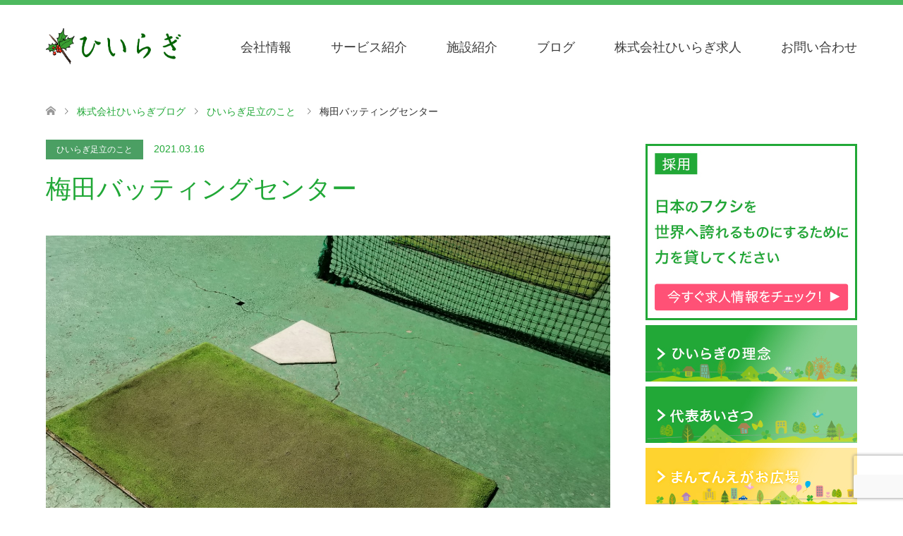

--- FILE ---
content_type: text/html; charset=UTF-8
request_url: https://manten-egao.com/hiiragi-adachi/2672/
body_size: 21024
content:
<!DOCTYPE html>
<html lang="ja">
<head>
<meta charset="UTF-8">
<!--[if IE]><meta http-equiv="X-UA-Compatible" content="IE=edge"><![endif]-->
<meta name="viewport" content="width=device-width">
<title>梅田バッティングセンター | 株式会社ひいらぎ│足立区・草加市│訪問介護ひいらぎ足立・相談支援ひるがお・放課後等デイサービスああるまつりか・児童発達支援ああるレインボー・ペット共生型障害者グループホームわおん</title>
<meta name="description" content="　　　　　　　　　　　　　　　皆さんこんにちは　ひいらぎ足立佐藤です。最近暖かい日が増えてきたので、少し体を動かそうと息子とバッティングセンターへ行ってきました。若い世代ではバッセンと言うのが当たり前らしいですが、、。">
<link rel="pingback" href="https://manten-egao.com/xmlrpc.php">
<meta name='robots' content='max-image-preview:large' />
<link rel='dns-prefetch' href='//www.googletagmanager.com' />
<link rel='dns-prefetch' href='//stats.wp.com' />
<link rel='dns-prefetch' href='//pagead2.googlesyndication.com' />
<link rel="alternate" type="application/rss+xml" title="株式会社ひいらぎ│足立区・草加市│訪問介護ひいらぎ足立・相談支援ひるがお・放課後等デイサービスああるまつりか・児童発達支援ああるレインボー・ペット共生型障害者グループホームわおん &raquo; フィード" href="https://manten-egao.com/feed/" />
<link rel="alternate" type="application/rss+xml" title="株式会社ひいらぎ│足立区・草加市│訪問介護ひいらぎ足立・相談支援ひるがお・放課後等デイサービスああるまつりか・児童発達支援ああるレインボー・ペット共生型障害者グループホームわおん &raquo; コメントフィード" href="https://manten-egao.com/comments/feed/" />
<link rel="alternate" type="application/rss+xml" title="株式会社ひいらぎ│足立区・草加市│訪問介護ひいらぎ足立・相談支援ひるがお・放課後等デイサービスああるまつりか・児童発達支援ああるレインボー・ペット共生型障害者グループホームわおん &raquo; 梅田バッティングセンター のコメントのフィード" href="https://manten-egao.com/hiiragi-adachi/2672/feed/" />
<script type="text/javascript">
/* <![CDATA[ */
window._wpemojiSettings = {"baseUrl":"https:\/\/s.w.org\/images\/core\/emoji\/15.0.3\/72x72\/","ext":".png","svgUrl":"https:\/\/s.w.org\/images\/core\/emoji\/15.0.3\/svg\/","svgExt":".svg","source":{"concatemoji":"https:\/\/manten-egao.com\/wp-includes\/js\/wp-emoji-release.min.js?ver=6.5.7"}};
/*! This file is auto-generated */
!function(i,n){var o,s,e;function c(e){try{var t={supportTests:e,timestamp:(new Date).valueOf()};sessionStorage.setItem(o,JSON.stringify(t))}catch(e){}}function p(e,t,n){e.clearRect(0,0,e.canvas.width,e.canvas.height),e.fillText(t,0,0);var t=new Uint32Array(e.getImageData(0,0,e.canvas.width,e.canvas.height).data),r=(e.clearRect(0,0,e.canvas.width,e.canvas.height),e.fillText(n,0,0),new Uint32Array(e.getImageData(0,0,e.canvas.width,e.canvas.height).data));return t.every(function(e,t){return e===r[t]})}function u(e,t,n){switch(t){case"flag":return n(e,"\ud83c\udff3\ufe0f\u200d\u26a7\ufe0f","\ud83c\udff3\ufe0f\u200b\u26a7\ufe0f")?!1:!n(e,"\ud83c\uddfa\ud83c\uddf3","\ud83c\uddfa\u200b\ud83c\uddf3")&&!n(e,"\ud83c\udff4\udb40\udc67\udb40\udc62\udb40\udc65\udb40\udc6e\udb40\udc67\udb40\udc7f","\ud83c\udff4\u200b\udb40\udc67\u200b\udb40\udc62\u200b\udb40\udc65\u200b\udb40\udc6e\u200b\udb40\udc67\u200b\udb40\udc7f");case"emoji":return!n(e,"\ud83d\udc26\u200d\u2b1b","\ud83d\udc26\u200b\u2b1b")}return!1}function f(e,t,n){var r="undefined"!=typeof WorkerGlobalScope&&self instanceof WorkerGlobalScope?new OffscreenCanvas(300,150):i.createElement("canvas"),a=r.getContext("2d",{willReadFrequently:!0}),o=(a.textBaseline="top",a.font="600 32px Arial",{});return e.forEach(function(e){o[e]=t(a,e,n)}),o}function t(e){var t=i.createElement("script");t.src=e,t.defer=!0,i.head.appendChild(t)}"undefined"!=typeof Promise&&(o="wpEmojiSettingsSupports",s=["flag","emoji"],n.supports={everything:!0,everythingExceptFlag:!0},e=new Promise(function(e){i.addEventListener("DOMContentLoaded",e,{once:!0})}),new Promise(function(t){var n=function(){try{var e=JSON.parse(sessionStorage.getItem(o));if("object"==typeof e&&"number"==typeof e.timestamp&&(new Date).valueOf()<e.timestamp+604800&&"object"==typeof e.supportTests)return e.supportTests}catch(e){}return null}();if(!n){if("undefined"!=typeof Worker&&"undefined"!=typeof OffscreenCanvas&&"undefined"!=typeof URL&&URL.createObjectURL&&"undefined"!=typeof Blob)try{var e="postMessage("+f.toString()+"("+[JSON.stringify(s),u.toString(),p.toString()].join(",")+"));",r=new Blob([e],{type:"text/javascript"}),a=new Worker(URL.createObjectURL(r),{name:"wpTestEmojiSupports"});return void(a.onmessage=function(e){c(n=e.data),a.terminate(),t(n)})}catch(e){}c(n=f(s,u,p))}t(n)}).then(function(e){for(var t in e)n.supports[t]=e[t],n.supports.everything=n.supports.everything&&n.supports[t],"flag"!==t&&(n.supports.everythingExceptFlag=n.supports.everythingExceptFlag&&n.supports[t]);n.supports.everythingExceptFlag=n.supports.everythingExceptFlag&&!n.supports.flag,n.DOMReady=!1,n.readyCallback=function(){n.DOMReady=!0}}).then(function(){return e}).then(function(){var e;n.supports.everything||(n.readyCallback(),(e=n.source||{}).concatemoji?t(e.concatemoji):e.wpemoji&&e.twemoji&&(t(e.twemoji),t(e.wpemoji)))}))}((window,document),window._wpemojiSettings);
/* ]]> */
</script>
<link rel='stylesheet' id='style-css' href='https://manten-egao.com/wp-content/themes/skin_tcd046-child/style.css?ver=1.1.1.1568084710' type='text/css' media='all' />
<style id='wp-emoji-styles-inline-css' type='text/css'>

	img.wp-smiley, img.emoji {
		display: inline !important;
		border: none !important;
		box-shadow: none !important;
		height: 1em !important;
		width: 1em !important;
		margin: 0 0.07em !important;
		vertical-align: -0.1em !important;
		background: none !important;
		padding: 0 !important;
	}
</style>
<link rel='stylesheet' id='wp-block-library-css' href='https://manten-egao.com/wp-includes/css/dist/block-library/style.min.css?ver=6.5.7' type='text/css' media='all' />
<link rel='stylesheet' id='mediaelement-css' href='https://manten-egao.com/wp-includes/js/mediaelement/mediaelementplayer-legacy.min.css?ver=4.2.17' type='text/css' media='all' />
<link rel='stylesheet' id='wp-mediaelement-css' href='https://manten-egao.com/wp-includes/js/mediaelement/wp-mediaelement.min.css?ver=6.5.7' type='text/css' media='all' />
<style id='jetpack-sharing-buttons-style-inline-css' type='text/css'>
.jetpack-sharing-buttons__services-list{display:flex;flex-direction:row;flex-wrap:wrap;gap:0;list-style-type:none;margin:5px;padding:0}.jetpack-sharing-buttons__services-list.has-small-icon-size{font-size:12px}.jetpack-sharing-buttons__services-list.has-normal-icon-size{font-size:16px}.jetpack-sharing-buttons__services-list.has-large-icon-size{font-size:24px}.jetpack-sharing-buttons__services-list.has-huge-icon-size{font-size:36px}@media print{.jetpack-sharing-buttons__services-list{display:none!important}}.editor-styles-wrapper .wp-block-jetpack-sharing-buttons{gap:0;padding-inline-start:0}ul.jetpack-sharing-buttons__services-list.has-background{padding:1.25em 2.375em}
</style>
<style id='classic-theme-styles-inline-css' type='text/css'>
/*! This file is auto-generated */
.wp-block-button__link{color:#fff;background-color:#32373c;border-radius:9999px;box-shadow:none;text-decoration:none;padding:calc(.667em + 2px) calc(1.333em + 2px);font-size:1.125em}.wp-block-file__button{background:#32373c;color:#fff;text-decoration:none}
</style>
<style id='global-styles-inline-css' type='text/css'>
body{--wp--preset--color--black: #000000;--wp--preset--color--cyan-bluish-gray: #abb8c3;--wp--preset--color--white: #ffffff;--wp--preset--color--pale-pink: #f78da7;--wp--preset--color--vivid-red: #cf2e2e;--wp--preset--color--luminous-vivid-orange: #ff6900;--wp--preset--color--luminous-vivid-amber: #fcb900;--wp--preset--color--light-green-cyan: #7bdcb5;--wp--preset--color--vivid-green-cyan: #00d084;--wp--preset--color--pale-cyan-blue: #8ed1fc;--wp--preset--color--vivid-cyan-blue: #0693e3;--wp--preset--color--vivid-purple: #9b51e0;--wp--preset--gradient--vivid-cyan-blue-to-vivid-purple: linear-gradient(135deg,rgba(6,147,227,1) 0%,rgb(155,81,224) 100%);--wp--preset--gradient--light-green-cyan-to-vivid-green-cyan: linear-gradient(135deg,rgb(122,220,180) 0%,rgb(0,208,130) 100%);--wp--preset--gradient--luminous-vivid-amber-to-luminous-vivid-orange: linear-gradient(135deg,rgba(252,185,0,1) 0%,rgba(255,105,0,1) 100%);--wp--preset--gradient--luminous-vivid-orange-to-vivid-red: linear-gradient(135deg,rgba(255,105,0,1) 0%,rgb(207,46,46) 100%);--wp--preset--gradient--very-light-gray-to-cyan-bluish-gray: linear-gradient(135deg,rgb(238,238,238) 0%,rgb(169,184,195) 100%);--wp--preset--gradient--cool-to-warm-spectrum: linear-gradient(135deg,rgb(74,234,220) 0%,rgb(151,120,209) 20%,rgb(207,42,186) 40%,rgb(238,44,130) 60%,rgb(251,105,98) 80%,rgb(254,248,76) 100%);--wp--preset--gradient--blush-light-purple: linear-gradient(135deg,rgb(255,206,236) 0%,rgb(152,150,240) 100%);--wp--preset--gradient--blush-bordeaux: linear-gradient(135deg,rgb(254,205,165) 0%,rgb(254,45,45) 50%,rgb(107,0,62) 100%);--wp--preset--gradient--luminous-dusk: linear-gradient(135deg,rgb(255,203,112) 0%,rgb(199,81,192) 50%,rgb(65,88,208) 100%);--wp--preset--gradient--pale-ocean: linear-gradient(135deg,rgb(255,245,203) 0%,rgb(182,227,212) 50%,rgb(51,167,181) 100%);--wp--preset--gradient--electric-grass: linear-gradient(135deg,rgb(202,248,128) 0%,rgb(113,206,126) 100%);--wp--preset--gradient--midnight: linear-gradient(135deg,rgb(2,3,129) 0%,rgb(40,116,252) 100%);--wp--preset--font-size--small: 13px;--wp--preset--font-size--medium: 20px;--wp--preset--font-size--large: 36px;--wp--preset--font-size--x-large: 42px;--wp--preset--spacing--20: 0.44rem;--wp--preset--spacing--30: 0.67rem;--wp--preset--spacing--40: 1rem;--wp--preset--spacing--50: 1.5rem;--wp--preset--spacing--60: 2.25rem;--wp--preset--spacing--70: 3.38rem;--wp--preset--spacing--80: 5.06rem;--wp--preset--shadow--natural: 6px 6px 9px rgba(0, 0, 0, 0.2);--wp--preset--shadow--deep: 12px 12px 50px rgba(0, 0, 0, 0.4);--wp--preset--shadow--sharp: 6px 6px 0px rgba(0, 0, 0, 0.2);--wp--preset--shadow--outlined: 6px 6px 0px -3px rgba(255, 255, 255, 1), 6px 6px rgba(0, 0, 0, 1);--wp--preset--shadow--crisp: 6px 6px 0px rgba(0, 0, 0, 1);}:where(.is-layout-flex){gap: 0.5em;}:where(.is-layout-grid){gap: 0.5em;}body .is-layout-flex{display: flex;}body .is-layout-flex{flex-wrap: wrap;align-items: center;}body .is-layout-flex > *{margin: 0;}body .is-layout-grid{display: grid;}body .is-layout-grid > *{margin: 0;}:where(.wp-block-columns.is-layout-flex){gap: 2em;}:where(.wp-block-columns.is-layout-grid){gap: 2em;}:where(.wp-block-post-template.is-layout-flex){gap: 1.25em;}:where(.wp-block-post-template.is-layout-grid){gap: 1.25em;}.has-black-color{color: var(--wp--preset--color--black) !important;}.has-cyan-bluish-gray-color{color: var(--wp--preset--color--cyan-bluish-gray) !important;}.has-white-color{color: var(--wp--preset--color--white) !important;}.has-pale-pink-color{color: var(--wp--preset--color--pale-pink) !important;}.has-vivid-red-color{color: var(--wp--preset--color--vivid-red) !important;}.has-luminous-vivid-orange-color{color: var(--wp--preset--color--luminous-vivid-orange) !important;}.has-luminous-vivid-amber-color{color: var(--wp--preset--color--luminous-vivid-amber) !important;}.has-light-green-cyan-color{color: var(--wp--preset--color--light-green-cyan) !important;}.has-vivid-green-cyan-color{color: var(--wp--preset--color--vivid-green-cyan) !important;}.has-pale-cyan-blue-color{color: var(--wp--preset--color--pale-cyan-blue) !important;}.has-vivid-cyan-blue-color{color: var(--wp--preset--color--vivid-cyan-blue) !important;}.has-vivid-purple-color{color: var(--wp--preset--color--vivid-purple) !important;}.has-black-background-color{background-color: var(--wp--preset--color--black) !important;}.has-cyan-bluish-gray-background-color{background-color: var(--wp--preset--color--cyan-bluish-gray) !important;}.has-white-background-color{background-color: var(--wp--preset--color--white) !important;}.has-pale-pink-background-color{background-color: var(--wp--preset--color--pale-pink) !important;}.has-vivid-red-background-color{background-color: var(--wp--preset--color--vivid-red) !important;}.has-luminous-vivid-orange-background-color{background-color: var(--wp--preset--color--luminous-vivid-orange) !important;}.has-luminous-vivid-amber-background-color{background-color: var(--wp--preset--color--luminous-vivid-amber) !important;}.has-light-green-cyan-background-color{background-color: var(--wp--preset--color--light-green-cyan) !important;}.has-vivid-green-cyan-background-color{background-color: var(--wp--preset--color--vivid-green-cyan) !important;}.has-pale-cyan-blue-background-color{background-color: var(--wp--preset--color--pale-cyan-blue) !important;}.has-vivid-cyan-blue-background-color{background-color: var(--wp--preset--color--vivid-cyan-blue) !important;}.has-vivid-purple-background-color{background-color: var(--wp--preset--color--vivid-purple) !important;}.has-black-border-color{border-color: var(--wp--preset--color--black) !important;}.has-cyan-bluish-gray-border-color{border-color: var(--wp--preset--color--cyan-bluish-gray) !important;}.has-white-border-color{border-color: var(--wp--preset--color--white) !important;}.has-pale-pink-border-color{border-color: var(--wp--preset--color--pale-pink) !important;}.has-vivid-red-border-color{border-color: var(--wp--preset--color--vivid-red) !important;}.has-luminous-vivid-orange-border-color{border-color: var(--wp--preset--color--luminous-vivid-orange) !important;}.has-luminous-vivid-amber-border-color{border-color: var(--wp--preset--color--luminous-vivid-amber) !important;}.has-light-green-cyan-border-color{border-color: var(--wp--preset--color--light-green-cyan) !important;}.has-vivid-green-cyan-border-color{border-color: var(--wp--preset--color--vivid-green-cyan) !important;}.has-pale-cyan-blue-border-color{border-color: var(--wp--preset--color--pale-cyan-blue) !important;}.has-vivid-cyan-blue-border-color{border-color: var(--wp--preset--color--vivid-cyan-blue) !important;}.has-vivid-purple-border-color{border-color: var(--wp--preset--color--vivid-purple) !important;}.has-vivid-cyan-blue-to-vivid-purple-gradient-background{background: var(--wp--preset--gradient--vivid-cyan-blue-to-vivid-purple) !important;}.has-light-green-cyan-to-vivid-green-cyan-gradient-background{background: var(--wp--preset--gradient--light-green-cyan-to-vivid-green-cyan) !important;}.has-luminous-vivid-amber-to-luminous-vivid-orange-gradient-background{background: var(--wp--preset--gradient--luminous-vivid-amber-to-luminous-vivid-orange) !important;}.has-luminous-vivid-orange-to-vivid-red-gradient-background{background: var(--wp--preset--gradient--luminous-vivid-orange-to-vivid-red) !important;}.has-very-light-gray-to-cyan-bluish-gray-gradient-background{background: var(--wp--preset--gradient--very-light-gray-to-cyan-bluish-gray) !important;}.has-cool-to-warm-spectrum-gradient-background{background: var(--wp--preset--gradient--cool-to-warm-spectrum) !important;}.has-blush-light-purple-gradient-background{background: var(--wp--preset--gradient--blush-light-purple) !important;}.has-blush-bordeaux-gradient-background{background: var(--wp--preset--gradient--blush-bordeaux) !important;}.has-luminous-dusk-gradient-background{background: var(--wp--preset--gradient--luminous-dusk) !important;}.has-pale-ocean-gradient-background{background: var(--wp--preset--gradient--pale-ocean) !important;}.has-electric-grass-gradient-background{background: var(--wp--preset--gradient--electric-grass) !important;}.has-midnight-gradient-background{background: var(--wp--preset--gradient--midnight) !important;}.has-small-font-size{font-size: var(--wp--preset--font-size--small) !important;}.has-medium-font-size{font-size: var(--wp--preset--font-size--medium) !important;}.has-large-font-size{font-size: var(--wp--preset--font-size--large) !important;}.has-x-large-font-size{font-size: var(--wp--preset--font-size--x-large) !important;}
.wp-block-navigation a:where(:not(.wp-element-button)){color: inherit;}
:where(.wp-block-post-template.is-layout-flex){gap: 1.25em;}:where(.wp-block-post-template.is-layout-grid){gap: 1.25em;}
:where(.wp-block-columns.is-layout-flex){gap: 2em;}:where(.wp-block-columns.is-layout-grid){gap: 2em;}
.wp-block-pullquote{font-size: 1.5em;line-height: 1.6;}
</style>
<link rel='stylesheet' id='contact-form-7-css' href='https://manten-egao.com/wp-content/plugins/contact-form-7/includes/css/styles.css?ver=5.9.8' type='text/css' media='all' />
<link rel='stylesheet' id='chld_thm_cfg_parent-css' href='https://manten-egao.com/wp-content/themes/skin_tcd046/style.css?ver=6.5.7' type='text/css' media='all' />
<script type="text/javascript" src="https://manten-egao.com/wp-includes/js/jquery/jquery.min.js?ver=3.7.1" id="jquery-core-js"></script>
<script type="text/javascript" src="https://manten-egao.com/wp-includes/js/jquery/jquery-migrate.min.js?ver=3.4.1" id="jquery-migrate-js"></script>

<!-- Site Kit によって追加された Google タグ（gtag.js）スニペット -->
<!-- Google アナリティクス スニペット (Site Kit が追加) -->
<script type="text/javascript" src="https://www.googletagmanager.com/gtag/js?id=GT-NNVX62W" id="google_gtagjs-js" async></script>
<script type="text/javascript" id="google_gtagjs-js-after">
/* <![CDATA[ */
window.dataLayer = window.dataLayer || [];function gtag(){dataLayer.push(arguments);}
gtag("set","linker",{"domains":["manten-egao.com"]});
gtag("js", new Date());
gtag("set", "developer_id.dZTNiMT", true);
gtag("config", "GT-NNVX62W");
/* ]]> */
</script>
<link rel="https://api.w.org/" href="https://manten-egao.com/wp-json/" /><link rel="alternate" type="application/json" href="https://manten-egao.com/wp-json/wp/v2/posts/2672" /><link rel="canonical" href="https://manten-egao.com/hiiragi-adachi/2672/" />
<link rel='shortlink' href='https://manten-egao.com/?p=2672' />
<link rel="alternate" type="application/json+oembed" href="https://manten-egao.com/wp-json/oembed/1.0/embed?url=https%3A%2F%2Fmanten-egao.com%2Fhiiragi-adachi%2F2672%2F" />
<link rel="alternate" type="text/xml+oembed" href="https://manten-egao.com/wp-json/oembed/1.0/embed?url=https%3A%2F%2Fmanten-egao.com%2Fhiiragi-adachi%2F2672%2F&#038;format=xml" />
<meta name="cdp-version" content="1.5.0" /><!-- Favicon Rotator -->
<link rel="shortcut icon" href="https://manten-egao.com/wp-content/uploads/2022/01/hiiragi-favicon.png" />
<!-- End Favicon Rotator -->
<meta name="generator" content="Site Kit by Google 1.168.0" />	<style>img#wpstats{display:none}</style>
		
<link rel="stylesheet" href="https://manten-egao.com/wp-content/themes/skin_tcd046/css/design-plus.css?ver=1.1.1.1568084710">
<link rel="stylesheet" href="https://manten-egao.com/wp-content/themes/skin_tcd046/css/sns-botton.css?ver=1.1.1.1568084710">
<link rel="stylesheet" href="https://manten-egao.com/wp-content/themes/skin_tcd046/css/responsive.css?ver=1.1.1.1568084710">
<link rel="stylesheet" href="https://manten-egao.com/wp-content/themes/skin_tcd046/css/footer-bar.css?ver=1.1.1.1568084710">

<script src="https://manten-egao.com/wp-content/themes/skin_tcd046/js/jquery.easing.1.3.js?ver=1.1.1.1568084710"></script>
<script src="https://manten-egao.com/wp-content/themes/skin_tcd046/js/jscript.js?ver=1.1.1.1568084710"></script>
<script src="https://manten-egao.com/wp-content/themes/skin_tcd046/js/comment.js?ver=1.1.1.1568084710"></script>

<style type="text/css">
body, input, textarea { font-family: Arial, "ヒラギノ角ゴ ProN W3", "Hiragino Kaku Gothic ProN", "メイリオ", Meiryo, sans-serif; }
.rich_font { font-weight:500; font-family: "Times New Roman" , "游明朝" , "Yu Mincho" , "游明朝体" , "YuMincho" , "ヒラギノ明朝 Pro W3" , "Hiragino Mincho Pro" , "HiraMinProN-W3" , "HGS明朝E" , "ＭＳ Ｐ明朝" , "MS PMincho" , serif; }

#header .logo { font-size:24px; }
.fix_top.header_fix #header .logo { font-size:20px; }
#footer_logo .logo { font-size:24px; }
#post_title { font-size:36px; }
body, .post_content { font-size:18px; }

@media screen and (max-width:991px) {
  #header .logo { font-size:18px; }
  .mobile_fix_top.header_fix #header .logo { font-size:18px; }
  #post_title { font-size:20px; }
  body, .post_content { font-size:14px; }
}




.image {
overflow: hidden;
-webkit-transition: 0.35s;
-moz-transition: 0.35s;
-ms-transition: 0.35s;
transition: 0.35s;
}
.image img {
-webkit-transform: scale(1);
-webkit-transition-property: opacity, scale, -webkit-transform;
-webkit-transition: 0.35s;
-moz-transform: scale(1);
-moz-transition-property: opacity, scale, -moz-transform;
-moz-transition: 0.35s;
-ms-transform: scale(1);
-ms-transition-property: opacity, scale, -ms-transform;
-ms-transition: 0.35s;
-o-transform: scale(1);
-o-transition-property: opacity, scale, -o-transform;
-o-transition: 0.35s;
transform: scale(1);
transition-property: opacity, scale, -webkit-transform;
transition: 0.35s;
-webkit-backface-visibility:hidden; backface-visibility:hidden;
}
.image:hover img, a:hover .image img {
 -webkit-transform: scale(1.2); -moz-transform: scale(1.2); -ms-transform: scale(1.2); -o-transform: scale(1.2); transform: scale(1.2);
}

.headline_bg_l, .headline_bg, ul.meta .category span, .page_navi a:hover, .page_navi span.current, .page_navi p.back a:hover,
#post_pagination p, #post_pagination a:hover, #previous_next_post2 a:hover, .single-news #post_meta_top .date, .single-campaign #post_meta_top .date, ol#voice_list .info .voice_button a:hover, .voice_user .voice_name, .voice_course .course_button a, .side_headline, #footer_top,
#comment_header ul li a:hover, #comment_header ul li.comment_switch_active a, #comment_header #comment_closed p, #submit_comment
{ background-color:#FFFFFF; }

.page_navi a:hover, .page_navi span.current, #post_pagination p, #comment_header ul li.comment_switch_active a, #comment_header #comment_closed p, #guest_info input:focus, #comment_textarea textarea:focus
{ border-color:#FFFFFF; }

#comment_header ul li.comment_switch_active a:after, #comment_header #comment_closed p:after
{ border-color:#FFFFFF transparent transparent transparent; }

a:hover, #global_menu > ul > li > a:hover, #bread_crumb li a, #bread_crumb li.home a:hover:before, ul.meta .date, .footer_headline, .footer_widget a:hover,
#post_title, #previous_next_post a:hover, #previous_next_post a:hover:before, #previous_next_post a:hover:after,
#recent_news .info .date, .course_category .course_category_headline, .course_category .info .headline, ol#voice_list .info .voice_name, dl.interview dt, .voice_course .course_button a:hover, ol#staff_list .info .staff_name, .staff_info .staff_detail .staff_name, .staff_info .staff_detail .staff_social_link li a:hover:before,
.styled_post_list1 .date, .collapse_category_list li a:hover, .tcdw_course_list_widget .course_list li .image, .side_widget.tcdw_banner_list_widget .side_headline, ul.banner_list li .image,
#index_content1 .caption .headline, #index_course li .image, #index_news .date, #index_voice li .info .voice_name, #index_blog .headline, .table.pb_pricemenu td.menu, .side_widget .campaign_list .date, .side_widget .news_list .date, .side_widget .staff_list .staff_name, .side_widget .voice_list .voice_name
{ color:#21A837; }

#footer_bottom, a.index_blog_button:hover, .widget_search #search-btn input:hover, .widget_search #searchsubmit:hover, .widget.google_search #searchsubmit:hover, #submit_comment:hover, #header_slider .slick-dots li button:hover, #header_slider .slick-dots li.slick-active button
{ background-color:#21A837; }

.post_content a { color:#2731C2; }

#archive_wrapper, #related_post ol { background-color:rgba(255,255,255,0.15); }
#index_course li.noimage .image, .course_category .noimage .imagebox, .tcdw_course_list_widget .course_list li.noimage .image { background:rgba(255,255,255,0.3); }

#index_blog, #footer_widget, .course_categories li a.active, .course_categories li a:hover, .styled_post_list1_tabs li { background-color:rgba(33,168,55,0.15); }
#index_topics { background:rgba(33,168,55,1); }
#header { border-top-color:rgba(33,168,55,0.8); }

@media screen and (min-width:992px) {
  .fix_top.header_fix #header { background-color:rgba(33,168,55,0.8); }
  #global_menu ul ul a { background-color:#FFFFFF; }
  #global_menu ul ul a:hover { background-color:#21A837; }
}
@media screen and (max-width:991px) {
  a.menu_button.active { background:rgba(33,168,55,0.8); };
  .mobile_fix_top.header_fix #header { background-color:rgba(33,168,55,0.8); }
  #global_menu { background-color:#FFFFFF; }
  #global_menu a:hover { background-color:#21A837; }
}
@media screen and (max-width:991px) {
  .mobile_fix_top.header_fix #header { background-color:rgba(33,168,55,0.8); }
}

iframe{ width: 100%; }
</style>


<!-- Site Kit が追加した Google AdSense メタタグ -->
<meta name="google-adsense-platform-account" content="ca-host-pub-2644536267352236">
<meta name="google-adsense-platform-domain" content="sitekit.withgoogle.com">
<!-- Site Kit が追加した End Google AdSense メタタグ -->
<style type="text/css"></style>
<!-- Google タグ マネージャー スニペット (Site Kit が追加) -->
<script type="text/javascript">
/* <![CDATA[ */

			( function( w, d, s, l, i ) {
				w[l] = w[l] || [];
				w[l].push( {'gtm.start': new Date().getTime(), event: 'gtm.js'} );
				var f = d.getElementsByTagName( s )[0],
					j = d.createElement( s ), dl = l != 'dataLayer' ? '&l=' + l : '';
				j.async = true;
				j.src = 'https://www.googletagmanager.com/gtm.js?id=' + i + dl;
				f.parentNode.insertBefore( j, f );
			} )( window, document, 'script', 'dataLayer', 'GTM-54HDMMW' );
			
/* ]]> */
</script>

<!-- (ここまで) Google タグ マネージャー スニペット (Site Kit が追加) -->

<!-- Google AdSense スニペット (Site Kit が追加) -->
<script type="text/javascript" async="async" src="https://pagead2.googlesyndication.com/pagead/js/adsbygoogle.js?client=ca-pub-8367105761224259&amp;host=ca-host-pub-2644536267352236" crossorigin="anonymous"></script>

<!-- (ここまで) Google AdSense スニペット (Site Kit が追加) -->
		<style type="text/css" id="wp-custom-css">
			
body {
    color: #333;}
#header_logo .logo a, #global_menu a, #index_content1 .caption .headline{color:#424242 !important;}
#global_menu > ul > li > a{font-size:18px;
color:#3c3c3c !important;}

.headline_bg_l, .headline_bg, ul.meta .category span, .page_navi a:hover, .page_navi span.current, .page_navi p.back a:hover, #post_pagination p, #post_pagination a:hover, #previous_next_post2 a:hover, .single-news #post_meta_top .date, .single-campaign #post_meta_top .date, ol#voice_list .info .voice_button a:hover, .voice_user .voice_name, .voice_course .course_button a, .side_headline, #footer_top, #comment_header ul li a:hover, #comment_header ul li.comment_switch_active a, #comment_header #comment_closed p, #submit_comment{background:#21a837;}
	.post_content td:first-child{background:#f7f6f2;}

.post_content a{    color: #21a837;}
/*事業所カテゴリ*/
ol#voice_list {
    margin: 0 0 30px 0;
    padding: 0;
    list-style: none;
      
    max-width: 800px;
    border:none;
	display: -webkit-flex;
    display: flex;
    -webkit-justify-content: space-between;
    justify-content: space-between;
    flex-wrap: wrap;
}ol#voice_list .voice_image {
    width: 202px;
    margin: 38px auto;
    overflow: hidden;
    float: none;
}
ol#voice_list .voice_image {
    width: 202px;
    margin: 30px auto 0;
    overflow: hidden;
    float: none;
}
ol#voice_list li {
    min-height: 180px;
        width: 49%;
    margin: 1vw auto;
    display: table-cell;
    border: 1px solid #ddd;
	
}
ol#voice_list .has_post_thumbnail .info {
	width: 100%;}
.boxd_1{max-width: 470px;
    display: block;
    float: right;}
.boxd_0{width:100%;
max-width:890px;}
.kbox{   display: inline-block;
    background: #d6efda;
    width: 44%;
    height: 162px;
    padding: 2.5em 9px 3em;
    margin: 15px 5px;
    float: left;}
.kbox a{
    color: #006d3e;
}
.left{float:left;}
.post_content h2 {
    font-size: 2em;
    font-weight: 600;
    border-left: 6px solid #40a67b;
    padding-left: 0.5em;
    padding-top: 0;
}
.scale {
   width: 100%;
    height: 100%;
    overflow: hidden;
	margin-top:-1.5em;
}

.scale img {
    -moz-transition: -moz-transform 0.5s linear;
    -webkit-transition: -webkit-transform 0.5s linear;
    -o-transition: -o-transform 0.5s linear;
    -ms-transition: -ms-transform 0.5s linear;
    transition: transform 0.5s linear;
}
.scale img:hover {
    -webkit-transform: scale(1.1);
    -moz-transform: scale(1.1);
    -o-transform: scale(1.1);
    -ms-transform: scale(1.1);
    transform: scale(1.1);
}
@media only screen and (max-width: 767px){
	ol#voice_list .voice_image {
    width: 89% !important;
    height: 143px;
    margin: 15px 18px;
}
	ol#voice_list .has_post_thumbnail 

	.voice_name {
		margin-top: 10px;}
	ol#voice_list li {
    min-height: 180px;
    width: 100%;
    margin: 1vw auto;
    display: table-cell;
    border: 1px solid #ddd;
}
	.left{float:none;
	margin:0 auto;
	display: block;}
	.post_content td:first-child {
        width: 27%;
}
	#header_logo img {
    max-height: 35px;
}
	#main_col, .header_inner, #bread_crumb ul, #footer_widget .footer_inner{width: initial;
    width: auto;
    padding: 0 2vw;
		padding: 2vw;
	}
		.kbox{width:95%;
	margin-bottom: 1em;
	    padding: 2.5em 1vw 3em;
	max-height: 37vw;}
}

@media only screen and (max-width: 991px){

	
}

.video-grid {
  display: flex;
  flex-wrap: wrap;
  gap: 20px;
  justify-content: flex-start;
}

.video-card {
  width: 300px;
  background: #fff;
  border-radius: 10px;
  box-shadow: 0 2px 8px rgba(0,0,0,0.1);
  overflow: hidden;
  text-align: center;
  transition: transform 0.3s;
}

.video-card:hover {
  transform: translateY(-5px);
}

.video-card img {
  width: 100%;
  display: block;
}

.video-card p {
  font-size: 14px;
  margin: 10px;
}

.video-card p {
  margin: 6px 12px;
}

.video-date {
  font-size: 13px;
  color: #777;
  margin-bottom: 4px;
}

.video-title {
  font-size: 14px;
  line-height: 1.5;
  font-weight: bold;
}
.video-card p {
  margin: 6px 12px;
}

.video-date {
  font-size: 13px;
  color: #777;
  margin-bottom: 4px;
}

.video-title {
  font-size: 14px;
  line-height: 1.5;
  font-weight: bold;
}

.video-title .lecturer {
  font-size: 13px;
  font-weight: normal;
  color: #555;
}
/* 研修一覧テーブル 全体の文字サイズ */
.hiiragi-seminar-table {
  font-size: 13px;   /* 標準16px → 少し小さく */
}

/* ヘッダーは少しだけ強調 */
.hiiragi-seminar-table th {
  font-size: 13px;
  font-weight: 600;
}

/* テーマ列は読みやすく */
.hiiragi-seminar-table td:nth-child(2) {
  line-height: 1.6;
}
		</style>
						<style type="text/css" id="c4wp-checkout-css">
					.woocommerce-checkout .c4wp_captcha_field {
						margin-bottom: 10px;
						margin-top: 15px;
						position: relative;
						display: inline-block;
					}
				</style>
								<style type="text/css" id="c4wp-v3-lp-form-css">
					.login #login, .login #lostpasswordform {
						min-width: 350px !important;
					}
					.wpforms-field-c4wp iframe {
						width: 100% !important;
					}
				</style>
							<style type="text/css" id="c4wp-v3-lp-form-css">
				.login #login, .login #lostpasswordform {
					min-width: 350px !important;
				}
				.wpforms-field-c4wp iframe {
					width: 100% !important;
				}
			</style>
				<!-- Global site tag (gtag.js) - Google Analytics -->
<script async src="https://www.googletagmanager.com/gtag/js?id=UA-162023908-1"></script>
<script>
  window.dataLayer = window.dataLayer || [];
  function gtag(){dataLayer.push(arguments);}
  gtag('js', new Date());

  gtag('config', 'UA-162023908-1');
</script>
<meta name="facebook-domain-verification" content="hv4mbhuz96qiy8u7b4h44uewjf5k67" />
</head>
<body id="body" class="post-template-default single single-post postid-2672 single-format-standard"  ontouchstart="">


 <div id="header" class="clearfix">
  <div class="header_inner">
   <div id="header_logo">
    <div id="logo_image">
 <h1 class="logo">
  <a href="https://manten-egao.com/" title="株式会社ひいらぎ│足立区・草加市│訪問介護ひいらぎ足立・相談支援ひるがお・放課後等デイサービスああるまつりか・児童発達支援ああるレインボー・ペット共生型障害者グループホームわおん" data-label="株式会社ひいらぎ│足立区・草加市│訪問介護ひいらぎ足立・相談支援ひるがお・放課後等デイサービスああるまつりか・児童発達支援ああるレインボー・ペット共生型障害者グループホームわおん"><img class="h_logo" src="https://manten-egao.com/wp-content/uploads/2021/06/hiiragi_logo.png?1769334383" alt="株式会社ひいらぎ│足立区・草加市│訪問介護ひいらぎ足立・相談支援ひるがお・放課後等デイサービスああるまつりか・児童発達支援ああるレインボー・ペット共生型障害者グループホームわおん" title="株式会社ひいらぎ│足立区・草加市│訪問介護ひいらぎ足立・相談支援ひるがお・放課後等デイサービスああるまつりか・児童発達支援ああるレインボー・ペット共生型障害者グループホームわおん" /></a>
 </h1>
</div>
<div id="logo_text_fixed">
 <p class="logo"><a href="https://manten-egao.com/" title="株式会社ひいらぎ│足立区・草加市│訪問介護ひいらぎ足立・相談支援ひるがお・放課後等デイサービスああるまつりか・児童発達支援ああるレインボー・ペット共生型障害者グループホームわおん">株式会社ひいらぎ│足立区・草加市│訪問介護ひいらぎ足立・相談支援ひるがお・放課後等デイサービスああるまつりか・児童発達支援ああるレインボー・ペット共生型障害者グループホームわおん</a></p>
</div>
   </div>

      <a href="#" class="menu_button"><span>menu</span></a>
   <div id="global_menu">
    <ul id="menu-menu-1" class="menu"><li id="menu-item-963" class="menu-item menu-item-type-custom menu-item-object-custom menu-item-has-children menu-item-963"><a>会社情報</a>
<ul class="sub-menu">
	<li id="menu-item-793" class="menu-item menu-item-type-post_type menu-item-object-page menu-item-793"><a href="https://manten-egao.com/concept/">理念</a></li>
	<li id="menu-item-794" class="menu-item menu-item-type-post_type menu-item-object-page menu-item-794"><a href="https://manten-egao.com/message/">代表・会長（Founder）あいさつ</a></li>
	<li id="menu-item-795" class="menu-item menu-item-type-post_type menu-item-object-page menu-item-795"><a href="https://manten-egao.com/company/">会社概要・アクセス</a></li>
	<li id="menu-item-7314" class="menu-item menu-item-type-post_type menu-item-object-page menu-item-7314"><a href="https://manten-egao.com/shogu-kaizen/">職場環境等要件の取組について</a></li>
	<li id="menu-item-7812" class="menu-item menu-item-type-post_type menu-item-object-page menu-item-7812"><a href="https://manten-egao.com/financial_statement_disclosures/">財務諸表の公表</a></li>
</ul>
</li>
<li id="menu-item-968" class="menu-item menu-item-type-custom menu-item-object-custom menu-item-has-children menu-item-968"><a>サービス紹介</a>
<ul class="sub-menu">
	<li id="menu-item-1020" class="menu-item menu-item-type-post_type menu-item-object-page menu-item-1020"><a href="https://manten-egao.com/service1/">訪問・居宅介護</a></li>
	<li id="menu-item-1022" class="menu-item menu-item-type-post_type menu-item-object-page menu-item-1022"><a href="https://manten-egao.com/service3/">児童発達支援</a></li>
	<li id="menu-item-1021" class="menu-item menu-item-type-post_type menu-item-object-page menu-item-1021"><a href="https://manten-egao.com/service2/">放課後等デイサービス</a></li>
	<li id="menu-item-5561" class="menu-item menu-item-type-custom menu-item-object-custom menu-item-5561"><a href="https://miraidiary.com/">連絡帳アプリ「みらいダイアリー」</a></li>
</ul>
</li>
<li id="menu-item-796" class="menu-item menu-item-type-custom menu-item-object-custom menu-item-has-children menu-item-796"><a href="https://manten-egao.com/facility">施設紹介</a>
<ul class="sub-menu">
	<li id="menu-item-1132" class="menu-item menu-item-type-post_type menu-item-object-facility menu-item-1132"><a href="https://manten-egao.com/facility/hiiragiadachi/">ひいらぎ足立【訪問介護・居宅介護】</a></li>
	<li id="menu-item-1138" class="menu-item menu-item-type-post_type menu-item-object-facility menu-item-1138"><a href="https://manten-egao.com/facility/hirugao-soka/">ひるがお【相談支援】</a></li>
	<li id="menu-item-1135" class="menu-item menu-item-type-post_type menu-item-object-facility menu-item-1135"><a href="https://manten-egao.com/facility/houkago-day_aaru_matsurika_flower/">ああるまつりかフラワー【放課後等デイサービス】</a></li>
	<li id="menu-item-1134" class="menu-item menu-item-type-post_type menu-item-object-facility menu-item-1134"><a href="https://manten-egao.com/facility/aarumatsurika-soka/">ああるまつりか草加【放課後等デイサービス】埼玉県草加市</a></li>
	<li id="menu-item-1133" class="menu-item menu-item-type-post_type menu-item-object-facility menu-item-1133"><a href="https://manten-egao.com/facility/aaru-matsurika-rainbow/">ああるまつりかレインボー【児童発達支援】レインボーウイング【放課後等デイサービス】</a></li>
	<li id="menu-item-1137" class="menu-item menu-item-type-post_type menu-item-object-facility menu-item-1137"><a href="https://manten-egao.com/facility/aaru-rainbow-duo/">ああるレインボーDuo谷塚駅前教室【児童発達支援・放課後等デイサービス】</a></li>
	<li id="menu-item-1131" class="menu-item menu-item-type-post_type menu-item-object-facility menu-item-1131"><a href="https://manten-egao.com/facility/houkago-day_hownice/">How nice（ハウ ナイス）!【放課後等デイサービス】</a></li>
	<li id="menu-item-3463" class="menu-item menu-item-type-post_type menu-item-object-facility menu-item-3463"><a href="https://manten-egao.com/facility/grouphome/">わおん草加西町・草加小山・草加北谷【ペット共生型グループホーム】</a></li>
</ul>
</li>
<li id="menu-item-309" class="menu-item menu-item-type-post_type menu-item-object-page current_page_parent menu-item-has-children menu-item-309"><a href="https://manten-egao.com/blog/">ブログ</a>
<ul class="sub-menu">
	<li id="menu-item-4845" class="menu-item menu-item-type-custom menu-item-object-custom menu-item-4845"><a href="https://manten-egao.com/blog/">ひいらぎスタッフブログ</a></li>
	<li id="menu-item-4844" class="menu-item menu-item-type-custom menu-item-object-custom menu-item-4844"><a href="https://manten-egao.com/campaign">ひいらぎ会長ブログ</a></li>
</ul>
</li>
<li id="menu-item-27" class="menu-item menu-item-type-post_type menu-item-object-page menu-item-27"><a href="https://manten-egao.com/recruit/">株式会社ひいらぎ求人</a></li>
<li id="menu-item-22" class="menu-item menu-item-type-post_type menu-item-object-page menu-item-22"><a href="https://manten-egao.com/contact/">お問い合わせ</a></li>
</ul>   </div>
     </div>
 </div><!-- END #header -->

 <div id="main_contents" class="clearfix">


<div id="bread_crumb">

<ul class="clearfix">
 <li itemscope="itemscope" itemtype="http://data-vocabulary.org/Breadcrumb" class="home"><a itemprop="url" href="https://manten-egao.com/"><span itemprop="title">ホーム</span></a></li>

 <li itemscope="itemscope" itemtype="http://data-vocabulary.org/Breadcrumb"><a itemprop="url" href="https://manten-egao.com/blog/">株式会社ひいらぎブログ</a></li>
 <li itemscope="itemscope" itemtype="http://data-vocabulary.org/Breadcrumb">
    <a itemprop="url" href="https://manten-egao.com/category/hiiragi-adachi/"><span itemprop="title">ひいらぎ足立のこと</span></a>
     </li>
 <li class="last">梅田バッティングセンター</li>

</ul>
</div>

<div id="main_col" class="clearfix">

<div id="left_col">

 
 <div id="article">

  <ul id="post_meta_top" class="meta clearfix">
<li class="category"><a href="https://manten-egao.com/category/hiiragi-adachi/" style="background-color:rgba(31,135,60,0.8);">ひいらぎ足立のこと</a></li>   <li class="date"><time class="entry-date updated" datetime="2021-04-08T14:49:04+09:00">2021.03.16</time></li>  </ul>

  <h2 id="post_title" class="rich_font">梅田バッティングセンター</h2>

  
      
    
  <div class="post_content clearfix">
   <p style="text-align: left;"><a href="https://manten-egao.com/wp-content/uploads/2021/03/20210311_104102-scaled.jpg"><img fetchpriority="high" decoding="async" class="alignnone size-full wp-image-2674" src="https://manten-egao.com/wp-content/uploads/2021/03/20210311_104102-scaled.jpg" alt="" width="2560" height="1920" srcset="https://manten-egao.com/wp-content/uploads/2021/03/20210311_104102-scaled.jpg 2560w, https://manten-egao.com/wp-content/uploads/2021/03/20210311_104102-300x225.jpg 300w, https://manten-egao.com/wp-content/uploads/2021/03/20210311_104102-1024x768.jpg 1024w, https://manten-egao.com/wp-content/uploads/2021/03/20210311_104102-768x576.jpg 768w, https://manten-egao.com/wp-content/uploads/2021/03/20210311_104102-1536x1152.jpg 1536w, https://manten-egao.com/wp-content/uploads/2021/03/20210311_104102-2048x1536.jpg 2048w, https://manten-egao.com/wp-content/uploads/2021/03/20210311_104102-800x600.jpg 800w, https://manten-egao.com/wp-content/uploads/2021/03/20210311_104102-1150x863.jpg 1150w" sizes="(max-width: 2560px) 100vw, 2560px" /></a><a href="https://manten-egao.com/wp-content/uploads/2021/03/20210311_104633-scaled.jpg"><img decoding="async" class="alignnone size-full wp-image-2676" src="https://manten-egao.com/wp-content/uploads/2021/03/20210311_104633-scaled.jpg" alt="" width="1920" height="2560" srcset="https://manten-egao.com/wp-content/uploads/2021/03/20210311_104633-scaled.jpg 1920w, https://manten-egao.com/wp-content/uploads/2021/03/20210311_104633-225x300.jpg 225w, https://manten-egao.com/wp-content/uploads/2021/03/20210311_104633-768x1024.jpg 768w, https://manten-egao.com/wp-content/uploads/2021/03/20210311_104633-1152x1536.jpg 1152w, https://manten-egao.com/wp-content/uploads/2021/03/20210311_104633-1536x2048.jpg 1536w, https://manten-egao.com/wp-content/uploads/2021/03/20210311_104633-800x1067.jpg 800w, https://manten-egao.com/wp-content/uploads/2021/03/20210311_104633-1150x1533.jpg 1150w" sizes="(max-width: 1920px) 100vw, 1920px" /></a><a href="https://manten-egao.com/wp-content/uploads/2021/03/20210311_104048-scaled.jpg"><img decoding="async" class="alignnone size-full wp-image-2668" src="https://manten-egao.com/wp-content/uploads/2021/03/20210311_104048-scaled.jpg" alt="" width="2560" height="1920" srcset="https://manten-egao.com/wp-content/uploads/2021/03/20210311_104048-scaled.jpg 2560w, https://manten-egao.com/wp-content/uploads/2021/03/20210311_104048-300x225.jpg 300w, https://manten-egao.com/wp-content/uploads/2021/03/20210311_104048-1024x768.jpg 1024w, https://manten-egao.com/wp-content/uploads/2021/03/20210311_104048-768x576.jpg 768w, https://manten-egao.com/wp-content/uploads/2021/03/20210311_104048-1536x1152.jpg 1536w, https://manten-egao.com/wp-content/uploads/2021/03/20210311_104048-2048x1536.jpg 2048w, https://manten-egao.com/wp-content/uploads/2021/03/20210311_104048-800x600.jpg 800w, https://manten-egao.com/wp-content/uploads/2021/03/20210311_104048-1150x863.jpg 1150w" sizes="(max-width: 2560px) 100vw, 2560px" />　　</a>　　　　　　　　　　　　　皆さんこんにちは　ひいらぎ足立佐藤です。最近暖かい日が増えてきたので、少し体を動かそうと息子とバッティングセンターへ行ってきました。若い世代ではバッセンと言うのが当たり前らしいですが、、。１９７８年にオープンしたらしく、こどもの頃の懐かしさを感じることができる良い場所です。最高速度は１１０キロで、１４球１００円、息子は１４０球、私は５６球打ちましたが、なかなか疲れます。<br />
数年前しげるさんがいた頃に、ひいらぎ野球部が発足したのですが、記憶によると活動は数人で３回、その後は一切何もありません。もし野球好きの方がいらっしゃれば、硬式で高校野球の経験がある、Yコーチもいます！ヘルパーさん大募集中です～！</p>
<blockquote class="wp-embedded-content" data-secret="rZg66BDaZ8"><p><a href="https://manten-egao.com/recruits/hiiragi-adachi-life-support/">【時給1900円/賞与有】身体介護・行動援護ロングケア居宅介護ヘルパー求人</a></p></blockquote>
<p><iframe class="wp-embedded-content" sandbox="allow-scripts" security="restricted" style="position: absolute; clip: rect(1px, 1px, 1px, 1px);" title="&#8220;【時給1900円/賞与有】身体介護・行動援護ロングケア居宅介護ヘルパー求人&#8221; &#8212; 株式会社ひいらぎ│足立区・草加市│訪問介護ひいらぎ足立・相談支援ひるがお・放課後等デイサービスああるまつりか・児童発達支援ああるレインボー・ペット共生型障害者グループホームわおん" src="https://manten-egao.com/recruits/hiiragi-adachi-life-support/embed/#?secret=uovwNVA19C#?secret=rZg66BDaZ8" data-secret="rZg66BDaZ8" width="500" height="282" frameborder="0" marginwidth="0" marginheight="0" scrolling="no"></iframe></p>
     </div>

    <div class="single_share clearfix" id="single_share_bottom">
   <div class="share-type1 share-btm">
 
	<div class="sns mt10 mb45">
		<ul class="type1 clearfix">
			<li class="twitter">
				<a href="http://twitter.com/share?text=%E6%A2%85%E7%94%B0%E3%83%90%E3%83%83%E3%83%86%E3%82%A3%E3%83%B3%E3%82%B0%E3%82%BB%E3%83%B3%E3%82%BF%E3%83%BC&url=https%3A%2F%2Fmanten-egao.com%2Fhiiragi-adachi%2F2672%2F&via=&tw_p=tweetbutton&related=" onclick="javascript:window.open(this.href, '', 'menubar=no,toolbar=no,resizable=yes,scrollbars=yes,height=400,width=600');return false;"><i class="icon-twitter"></i><span class="ttl">Tweet</span><span class="share-count"></span></a>
			</li>
			<li class="facebook">
				<a href="//www.facebook.com/sharer/sharer.php?u=https://manten-egao.com/hiiragi-adachi/2672/&amp;t=%E6%A2%85%E7%94%B0%E3%83%90%E3%83%83%E3%83%86%E3%82%A3%E3%83%B3%E3%82%B0%E3%82%BB%E3%83%B3%E3%82%BF%E3%83%BC" class="facebook-btn-icon-link" target="blank" rel="nofollow"><i class="icon-facebook"></i><span class="ttl">Share</span><span class="share-count"></span></a>
			</li>
			<li class="hatebu">
				<a href="http://b.hatena.ne.jp/add?mode=confirm&url=https%3A%2F%2Fmanten-egao.com%2Fhiiragi-adachi%2F2672%2F" onclick="javascript:window.open(this.href, '', 'menubar=no,toolbar=no,resizable=yes,scrollbars=yes,height=400,width=510');return false;" ><i class="icon-hatebu"></i><span class="ttl">Hatena</span><span class="share-count"></span></a>
			</li>
			<li class="pocket">
				<a href="http://getpocket.com/edit?url=https%3A%2F%2Fmanten-egao.com%2Fhiiragi-adachi%2F2672%2F&title=%E6%A2%85%E7%94%B0%E3%83%90%E3%83%83%E3%83%86%E3%82%A3%E3%83%B3%E3%82%B0%E3%82%BB%E3%83%B3%E3%82%BF%E3%83%BC" target="blank"><i class="icon-pocket"></i><span class="ttl">Pocket</span><span class="share-count"></span></a>
			</li>
			<li class="rss">
				<a href="https://manten-egao.com/feed/" target="blank"><i class="icon-rss"></i><span class="ttl">RSS</span></a>
			</li>
			<li class="feedly">
				<a href="http://feedly.com/index.html#subscription%2Ffeed%2Fhttps://manten-egao.com/feed/" target="blank"><i class="icon-feedly"></i><span class="ttl">feedly</span><span class="share-count"></span></a>
			</li>
			<li class="pinterest">
				<a rel="nofollow" target="_blank" href="https://www.pinterest.com/pin/create/button/?url=https%3A%2F%2Fmanten-egao.com%2Fhiiragi-adachi%2F2672%2F&media=https://manten-egao.com/wp-content/uploads/2021/03/20210311_110411-scaled.jpg&description=%E6%A2%85%E7%94%B0%E3%83%90%E3%83%83%E3%83%86%E3%82%A3%E3%83%B3%E3%82%B0%E3%82%BB%E3%83%B3%E3%82%BF%E3%83%BC"><i class="icon-pinterest"></i><span class="ttl">Pin&nbsp;it</span></a>
			</li>
		</ul>
	</div>
</div>
  </div>
  
    <ul id="post_meta_bottom" class="clearfix">
      <li class="post_category"><a href="https://manten-egao.com/category/hiiragi-adachi/" rel="category tag">ひいらぎ足立のこと</a></li>   <li class="post_tag"><a href="https://manten-egao.com/tag/%e4%bb%8b%e8%ad%b7%e3%80%81%e8%8a%b1%e7%95%91%e3%80%81%e8%b6%b3%e7%ab%8b%e5%8c%ba%e3%80%81%e9%87%8e%e7%90%83%e3%80%81%e3%83%90%e3%83%83%e3%83%86%e3%82%a3%e3%83%b3%e3%82%b0%e3%82%bb%e3%83%b3%e3%82%bf/" rel="tag">介護、花畑、足立区、野球、バッティングセンター</a></li>   <li class="post_comment">コメント: <a href="#comment_headline">0</a></li>  </ul>
  
    <div id="previous_next_post" class="clearfix">
   <div class='prev_post'><a href='https://manten-egao.com/aaru-matsurika-soka/2648/' title='ああるまつりか草加 放課後等デイサービスガイドライン評価結果' data-mobile-title='前の記事'><span class='title'>ああるまつりか草加 放課後等デイサービスガイドライン評価結果</span></a></div>
<div class='next_post'><a href='https://manten-egao.com/how-nice/2686/' title='うずら美術館' data-mobile-title='次の記事'><span class='title'>うずら美術館</span></a></div>
  </div>
  
 </div><!-- END #article -->

  <div id="single_banner_area" class="clearfix one_banner">
    <div class="single_banner single_banner_left">
    <script data-ad-client="ca-pub-8367105761224259" async src="https://pagead2.googlesyndication.com/pagead/js/adsbygoogle.js"></script>   </div>
         <div class="single_banner single_banner_right">
    <a href="" target="_blank"><img src="" alt="" title="" /></a>
   </div>
   </div><!-- END #single_banner_area -->
  
 
  <div id="related_post">
  <h3 class="headline headline_bg">関連記事</h3>
  <ol class="clearfix">
      <li>
    <a href="https://manten-egao.com/hiiragi-adachi/2713/">
     <div class="image">
      <img width="270" height="174" src="https://manten-egao.com/wp-content/uploads/2020/03/ikujiteate-03-270x174.jpg" class="attachment-size2 size-size2 wp-post-image" alt="" decoding="async" loading="lazy" srcset="https://manten-egao.com/wp-content/uploads/2020/03/ikujiteate-03-270x174.jpg 270w, https://manten-egao.com/wp-content/uploads/2020/03/ikujiteate-03-456x296.jpg 456w" sizes="(max-width: 270px) 100vw, 270px" />     </div>
     <h4 class="title">大変身！！</h4>
    </a>
   </li>
      <li>
    <a href="https://manten-egao.com/hiiragi-adachi/1748/">
     <div class="image">
      <img width="270" height="174" src="https://manten-egao.com/wp-content/uploads/2020/08/20200806_101841-270x174.jpg" class="attachment-size2 size-size2 wp-post-image" alt="" decoding="async" loading="lazy" srcset="https://manten-egao.com/wp-content/uploads/2020/08/20200806_101841-270x174.jpg 270w, https://manten-egao.com/wp-content/uploads/2020/08/20200806_101841-456x296.jpg 456w" sizes="(max-width: 270px) 100vw, 270px" />     </div>
     <h4 class="title">将棋（訪問介護ひいらぎ足立）</h4>
    </a>
   </li>
      <li>
    <a href="https://manten-egao.com/hiiragi-adachi/2365/">
     <div class="image">
      <img width="270" height="174" src="https://manten-egao.com/wp-content/uploads/2021/01/gaman_okashi_man-270x174.png" class="attachment-size2 size-size2 wp-post-image" alt="" decoding="async" loading="lazy" />     </div>
     <h4 class="title">冬こそダイエット　part２</h4>
    </a>
   </li>
      <li>
    <a href="https://manten-egao.com/hiiragi-adachi/2525/">
     <div class="image">
      <img width="270" height="174" src="https://manten-egao.com/wp-content/uploads/2021/02/IMG_48041-270x174.jpg" class="attachment-size2 size-size2 wp-post-image" alt="" decoding="async" loading="lazy" srcset="https://manten-egao.com/wp-content/uploads/2021/02/IMG_48041-270x174.jpg 270w, https://manten-egao.com/wp-content/uploads/2021/02/IMG_48041-456x296.jpg 456w" sizes="(max-width: 270px) 100vw, 270px" />     </div>
     <h4 class="title">2月22日は何の日？</h4>
    </a>
   </li>
      <li>
    <a href="https://manten-egao.com/hiiragi-adachi/2542/">
     <div class="image">
      <img width="270" height="174" src="https://manten-egao.com/wp-content/uploads/2021/02/IMG_04341-270x174.jpg" class="attachment-size2 size-size2 wp-post-image" alt="" decoding="async" loading="lazy" srcset="https://manten-egao.com/wp-content/uploads/2021/02/IMG_04341-270x174.jpg 270w, https://manten-egao.com/wp-content/uploads/2021/02/IMG_04341-456x296.jpg 456w" sizes="(max-width: 270px) 100vw, 270px" />     </div>
     <h4 class="title">キャンベルタウン野鳥の森（越谷市）</h4>
    </a>
   </li>
      <li>
    <a href="https://manten-egao.com/hiiragi-adachi/3646/">
     <div class="image">
      <img width="270" height="174" src="https://manten-egao.com/wp-content/uploads/2021/03/diet_after_man-270x174.png" class="attachment-size2 size-size2 wp-post-image" alt="" decoding="async" loading="lazy" />     </div>
     <h4 class="title">職人さんの手作りです。</h4>
    </a>
   </li>
     </ol>
 </div>
  
 



<h3 id="comment_headline" class="headline_bg"><span>コメント</span></h3>

<div id="comment_header">

 <ul class="clearfix">
      <li id="comment_closed"><p>コメント (0)</p></li>
   <li id="trackback_closed"><p>トラックバックは利用できません。</p></li>
    </ul>


</div><!-- END #comment_header -->

<div id="comments">

 <div id="comment_area">
  <!-- start commnet -->
  <ol class="commentlist">
	    <li class="comment">
     <div class="comment-content"><p class="no_comment">この記事へのコメントはありません。</p></div>
    </li>
	  </ol>
  <!-- comments END -->

  
 </div><!-- #comment-list END -->


 <div id="trackback_area">
 <!-- start trackback -->
  <!-- trackback end -->
 </div><!-- #trackbacklist END -->

 


 
 <fieldset class="comment_form_wrapper" id="respond">

    <div id="cancel_comment_reply"><a rel="nofollow" id="cancel-comment-reply-link" href="/hiiragi-adachi/2672/#respond" style="display:none;">返信をキャンセルする。</a></div>
  
  <form action="https://manten-egao.com/wp-comments-post.php" method="post" id="commentform">

   
   <div id="guest_info">
    <div id="guest_name"><label for="author"><span>名前</span>( 必須 )</label><input type="text" name="author" id="author" value="" size="22" tabindex="1" aria-required='true' /></div>
    <div id="guest_email"><label for="email"><span>E-MAIL</span>( 必須 ) - 公開されません -</label><input type="text" name="email" id="email" value="" size="22" tabindex="2" aria-required='true' /></div>
    <div id="guest_url"><label for="url"><span>備考</span></label><input type="text" name="url" id="url" value="" size="22" tabindex="3" /></div>
       </div>

   
   <div id="comment_textarea">
    <textarea name="comment" id="comment" cols="50" rows="10" tabindex="4"></textarea>
   </div>

   
   <div id="submit_comment_wrapper">
        <input name="submit" type="submit" id="submit_comment" tabindex="5" value="コメントを書く" title="コメントを書く" alt="コメントを書く" />
   </div>
   <div id="input_hidden_field">
        <input type='hidden' name='comment_post_ID' value='2672' id='comment_post_ID' />
<input type='hidden' name='comment_parent' id='comment_parent' value='0' />
       </div>

  </form>

 </fieldset><!-- #comment-form-area END -->

</div><!-- #comment end -->


</div><!-- END #left_col -->


  <div id="side_col">
  <div class="widget_text widget side_widget clearfix widget_custom_html" id="custom_html-4">
<div class="textwidget custom-html-widget"><a href="https://manten-egao.com/recruit/"><img src="https://manten-egao.com/wp-content/uploads/2020/01/ad.jpg" class="aligncenter bt"></a>
<a href="https://manten-egao.com/concept/"><img src="https://manten-egao.com/wp-content/uploads/2020/01/side_vision.jpg" class="aligncenter bt"></a>
<a href="https://manten-egao.com/message/"><img src="https://manten-egao.com/wp-content/uploads/2020/01/side_message.jpg" class="aligncenter bt"></a>
<a href="https://manten-egao.com/blog/"><img src="https://manten-egao.com/wp-content/uploads/2020/01/side_blog.jpg" class="aligncenter bt"></a>
<img src="https://manten-egao.com/wp-content/uploads/2020/01/stex1.jpg" class="aligncenter sidetex">
<a href="https://manten-egao.com/service3/"><img src="https://manten-egao.com/wp-content/uploads/2020/02/sbn1.jpg" class="aligncenter bt"></a>
<a href="https://manten-egao.com/service2/"><img src="https://manten-egao.com/wp-content/uploads/2020/02/sbn2.jpg" class="aligncenter bt"></a>
<a href="https://manten-egao.com/service1/"><img src="https://manten-egao.com/wp-content/uploads/2020/02/sbn3.jpg" class="aligncenter bt"></a>
<img src="https://manten-egao.com/wp-content/uploads/2020/01/stex2-1.jpg" class="aligncenter sidetex2"></div></div>
<div class="widget side_widget clearfix rpwe_widget recent-posts-extended" id="rpwe_widget-8">
<style>.rpwe-block ul{
list-style: none !important;
margin-left: 0 !important;
padding-left: 0 !important;
}

.rpwe-block li{
border-bottom: 0 !important;
margin-bottom: 10px;
padding-bottom: 10px;
list-style-type: none;
position: relative;
}

.rpwe-block a{
display: inline !important;
text-decoration: none;
color:#21a837;
}

#swi1.rpwe-block h3{
    position: absolute;
    background: #ffffffdb;
    width: 100%;
    max-width: 280px;
    clear: none;
    margin-bottom: 0!important;
    margin-top: 0!important;
    font-weight: 400;
    font-size: 14px!important;
    line-height: 1.5em;
    bottom: 0%;
    padding: 10px;
    left: 0%;
}

.rpwe-thumb{width:300px;
border: 0 !important;
box-shadow: none !important;
margin: 0!important;
    padding: 0!important;
}

.rpwe-summary{
font-size: 12px;
}

.rpwe-time{
color: #bbb;
font-size: 11px;
}

.rpwe-comment{
color: #bbb;
font-size: 11px;
padding-left: 5px;
}

.rpwe-alignleft{
display: inline;
float: left;
}

.rpwe-alignright{
display: inline;
float: right;
}

.rpwe-aligncenter{
display: block;
margin-left: auto;
margin-right: auto;
}

.rpwe-clearfix:before,
.rpwe-clearfix:after{
content: &quot;&quot;;
display: table !important;
}

.rpwe-clearfix:after{
clear: both;
}

.rpwe-clearfix{
zoom: 1;
}
</style><h3 class="side_headline"><span>Recent Posts</span></h3><div  class="rpwe-block swi1"><ul class="rpwe-ul"><li class="rpwe-li rpwe-clearfix"><a class="rpwe-img" href="https://manten-egao.com/facility/hiiragiadachi/" target="_self"><img class="rpwe-aligncenter rpwe-thumb" src="https://manten-egao.com/wp-content/uploads/2019/11/hiiragi-adachi-202109-260x200.jpg" alt="ひいらぎ足立【訪問介護・居宅介護】" height="200" width="260" loading="lazy" decoding="async"></a><h3 class="rpwe-title"><a href="https://manten-egao.com/facility/hiiragiadachi/" target="_self">ひいらぎ足立【訪問介護・居宅介護】</a></h3></li><li class="rpwe-li rpwe-clearfix"><a class="rpwe-img" href="https://manten-egao.com/facility/houkago-day_hownice/" target="_self"><img class="rpwe-aligncenter rpwe-thumb" src="https://manten-egao.com/wp-content/uploads/2020/01/hownice01_soka_houkagotou_dayservice-260x200.jpg" alt="How nice（ハウ ナイス）!【放課後等デイサービス】" height="200" width="260" loading="lazy" decoding="async"></a><h3 class="rpwe-title"><a href="https://manten-egao.com/facility/houkago-day_hownice/" target="_self">How nice（ハウ ナイス）!【放課後等デイサービス】</a></h3></li><li class="rpwe-li rpwe-clearfix"><a class="rpwe-img" href="https://manten-egao.com/facility/aaru-matsurika-rainbow/" target="_self"><img class="rpwe-aligncenter rpwe-thumb" src="https://manten-egao.com/wp-content/uploads/2020/01/43c02f3b972560139e5a533e5059aaf4-260x200.jpg" alt="ああるまつりかレインボー【児童発達支援】レインボーウイング【放課後等デイサービス】" height="200" width="260" loading="lazy" decoding="async"></a><h3 class="rpwe-title"><a href="https://manten-egao.com/facility/aaru-matsurika-rainbow/" target="_self">ああるまつりかレインボー【児童発達支援】レインボーウイング【放課後等デイサービス】</a></h3></li><li class="rpwe-li rpwe-clearfix"><a class="rpwe-img" href="https://manten-egao.com/facility/aarumatsurika-soka/" target="_self"><img class="rpwe-aligncenter rpwe-thumb" src="https://manten-egao.com/wp-content/uploads/2020/01/hiiragi-matsurika-soka01-260x200.jpg" alt="ああるまつりか草加【放課後等デイサービス】埼玉県草加市" height="200" width="260" loading="lazy" decoding="async"></a><h3 class="rpwe-title"><a href="https://manten-egao.com/facility/aarumatsurika-soka/" target="_self">ああるまつりか草加【放課後等デイサービス】埼玉県草加市</a></h3></li><li class="rpwe-li rpwe-clearfix"><a class="rpwe-img" href="https://manten-egao.com/facility/houkago-day_aaru_matsurika_flower/" target="_self"><img class="rpwe-aligncenter rpwe-thumb" src="https://manten-egao.com/wp-content/uploads/2020/01/new_flower_hiiragi-260x200.png" alt="ああるまつりかフラワー【放課後等デイサービス】" height="200" width="260" loading="lazy" decoding="async"></a><h3 class="rpwe-title"><a href="https://manten-egao.com/facility/houkago-day_aaru_matsurika_flower/" target="_self">ああるまつりかフラワー【放課後等デイサービス】</a></h3></li><li class="rpwe-li rpwe-clearfix"><a class="rpwe-img" href="https://manten-egao.com/facility/aaru-rainbow-duo/" target="_self"><img class="rpwe-aligncenter rpwe-thumb" src="https://manten-egao.com/wp-content/uploads/2020/01/duo-20210611-05-260x200.png" alt="ああるレインボーDuo谷塚駅前教室【児童発達支援・放課後等デイサービス】" height="200" width="260" loading="lazy" decoding="async"></a><h3 class="rpwe-title"><a href="https://manten-egao.com/facility/aaru-rainbow-duo/" target="_self">ああるレインボーDuo谷塚駅前教室【児童発達支援・放課後等デイサービス】</a></h3></li><li class="rpwe-li rpwe-clearfix"><a class="rpwe-img" href="https://manten-egao.com/facility/hirugao-soka/" target="_self"><img class="rpwe-aligncenter rpwe-thumb" src="https://manten-egao.com/wp-content/uploads/2020/01/top_hirugao-260x200.jpg" alt="ひるがお【相談支援】" height="200" width="260" loading="lazy" decoding="async"></a><h3 class="rpwe-title"><a href="https://manten-egao.com/facility/hirugao-soka/" target="_self">ひるがお【相談支援】</a></h3></li><li class="rpwe-li rpwe-clearfix"><a class="rpwe-img" href="https://manten-egao.com/facility/grouphome/" target="_self"><img class="rpwe-aligncenter rpwe-thumb" src="https://manten-egao.com/wp-content/uploads/2021/05/waon-hiiragi-260x200.jpg" alt="わおん草加西町・草加小山・草加北谷【ペット共生型グループホーム】" height="200" width="260" loading="lazy" decoding="async"></a><h3 class="rpwe-title"><a href="https://manten-egao.com/facility/grouphome/" target="_self">わおん草加西町・草加小山・草加北谷【ペット共生型グループホーム】</a></h3></li></ul></div><!-- Generated by http://wordpress.org/plugins/recent-posts-widget-extended/ --></div>
 </div>
 

</div><!-- END #main_col -->


 </div><!-- END #main_contents -->

  
 <div id="footer_widget">
  <div class="footer_inner">
   <div class="widget_text widget footer_widget widget_custom_html" id="custom_html-6">
<div class="textwidget custom-html-widget"><h3 class="footer_headline">Home</h3>
      <div class="rpwe-block ">
      <ul class="rpwe-ul">
        <li class="rpwe-li rpwe-clearfix">
        <h3 class="rpwe-title">
        <a href="https://manten-egao.com/" title="">ホーム</a></h3>
        </li>
      </ul>
      </div></div></div>
<div class="widget_text widget footer_widget widget_custom_html" id="custom_html-7">
<div class="textwidget custom-html-widget"><h3 class="footer_headline">会社情報</h3>
    <div class="rpwe-block ">
    <ul class="rpwe-ul">
    <li class="rpwe-li rpwe-clearfix">
    <h3 class="rpwe-title">
    <a href="https://manten-egao.com/concept/" title="" >ひいらぎの理念</a></h3>
    </li>
    <li class="rpwe-li rpwe-clearfix">
    <h3 class="rpwe-title">
    <a href="https://manten-egao.com/message/" title="" >代表あいさつ</a></h3>
    </li>
    <li class="rpwe-li rpwe-clearfix">
    <h3 class="rpwe-title">
    <a href="https://manten-egao.com/company/" title="" >会社概要・アクセス</a></h3>
    </li>
    </ul>
    </div></div></div>
<div class="widget_text widget footer_widget widget_custom_html" id="custom_html-8">
<div class="textwidget custom-html-widget"><h3 class="footer_headline">サービス紹介</h3>
    <div class="rpwe-block ">
    <ul class="rpwe-ul">
    <li class="rpwe-li rpwe-clearfix">
    <h3 class="rpwe-title">
    <a href="https://manten-egao.com/service3/" title="" >児童発達支援</a></h3>
    </li>
    <li class="rpwe-li rpwe-clearfix">
    <h3 class="rpwe-title">
    <a href="https://manten-egao.com/service2/" title="" >放課後等デイサービス</a></h3>
    </li>
    <li class="rpwe-li rpwe-clearfix">
    <h3 class="rpwe-title">
    <a href="https://manten-egao.com/service1/" title="" > 訪問介護・移動支援・相談支援</a></h3>
    </li>
    </ul>
    </div></div></div>
<div class="widget_text widget footer_widget widget_custom_html" id="custom_html-12">
<div class="textwidget custom-html-widget"><h3 class="footer_headline">施設紹介</h3>
  <div class="rpwe-block ">
  <ul class="rpwe-ul">
  <li class="rpwe-li rpwe-clearfix">
  <h3 class="rpwe-title">
		<a href="https://manten-egao.com/facility">ひいらぎ福祉施設一覧</a>
  </h3>

  </li>
<!-- ↓この下に新しい記事のコードを入れる↓ -->
  <li class="rpwe-li rpwe-clearfix">
  <h3 class="rpwe-title">
  <a href="https://manten-egao.com/facility/hiiragiadachi/" title="" >ひいらぎ足立</a></h3>
  </li>
  <li class="rpwe-li rpwe-clearfix">
  <h3 class="rpwe-title">
  <a href="https://manten-egao.com/facility/hirugao-soka/" title="" >ひるがお</a></h3>
  </li>
  <li class="rpwe-li rpwe-clearfix">
  <h3 class="rpwe-title">
  <a href="https://manten-egao.com/facility/aarumatsurika-adachi/" title="" >ああるまつりか足立</a></h3>
  </li>
  <li class="rpwe-li rpwe-clearfix">
  <h3 class="rpwe-title">
  <a href="https://manten-egao.com/facility/aarumatsurika-soka/" title="" >ああるまつりか草加</a></h3>
  </li>
  <li class="rpwe-li rpwe-clearfix">
  <h3 class="rpwe-title">
  <a href="https://manten-egao.com/facility/aaru-matsurika-flower/" title="" >ああるまつりかフラワー</a></h3>
  </li>
  <li class="rpwe-li rpwe-clearfix">
  <h3 class="rpwe-title">
  <a href="https://manten-egao.com/facility/aaru-matsurika-rainbow/" title="" >ああるまつりかレインボー</a></h3>
  </li>
  <li class="rpwe-li rpwe-clearfix">
  <h3 class="rpwe-title">
  <a href="https://manten-egao.com/facility/aaru-rainbow-duo/" title="" >ああるレインボーDuo谷塚駅前教室</a></h3>
  </li>
	<li class="rpwe-li rpwe-clearfix">
  <h3 class="rpwe-title">
  <a href="https://manten-egao.com/facility/hownice/" title="" >Hownice!</a></h3>
  </li>
	 <li class="rpwe-li rpwe-clearfix">
  <h3 class="rpwe-title">
 <a href="https://manten-egao.com/waon/" title="" >グループホームわおん</a></h3>
  </li>
  </ul>
  </div></div></div>
<div class="widget_text widget footer_widget widget_custom_html" id="custom_html-9">
<div class="textwidget custom-html-widget"><h3 class="footer_headline">ブログ</h3>
  <div class="rpwe-block ">
  <ul class="rpwe-ul">
  <li class="rpwe-li rpwe-clearfix">
  <h3 class="rpwe-title">
  <a href="https://manten-egao.com/blog/" title="" >まんてんえがお広場</a></h3>
  </li>
  
  </ul>
  </div></div></div>
<div class="widget_text widget footer_widget widget_custom_html" id="custom_html-10">
<div class="textwidget custom-html-widget"><h3 class="footer_headline">採用情報</h3>
    <div class="rpwe-block ">
    <ul class="rpwe-ul">
    <li class="rpwe-li rpwe-clearfix">
    <h3 class="rpwe-title">
  <a href="https://manten-egao.com/recruit/" title="" >株式会社ひいらぎ求人</a></h3>
    </li>
    
    </ul>
    </div></div></div>
<div class="widget_text widget footer_widget widget_custom_html" id="custom_html-11">
<div class="textwidget custom-html-widget"><h3 class="footer_headline">お問い合わせ</h3>
      <div class="rpwe-block ">
      <ul class="rpwe-ul">
      <li class="rpwe-li rpwe-clearfix">
      <h3 class="rpwe-title">
      <a href="https://manten-egao.com/contact/" title="" >お問い合わせ</a></h3>
      </li>
      
      </ul>
      </div></div></div>
  </div>
 </div>

  
 <div id="footer_top">
  <div class="footer_inner">

   <!-- footer logo -->
   <div id="footer_logo">
   ひいらぎ
   </div>
	  <a href="https://manten-egao.com/contact/">お問合せ</a> | <a href="https://manten-egao.com/privacy/">個人情報保護方針</a> | <a href="https://manten-egao.com/sitemap/">サイトマップ</a>
   
      <!-- social button -->
   <ul class="clearfix" id="footer_social_link">
                    <li class="rss"><a href="https://manten-egao.com/feed/" target="_blank">RSS</a></li>
       </ul>
   
  </div><!-- END #footer_top_inner -->
 </div><!-- END #footer_top -->

 <div id="footer_bottom">
  <div class="footer_inner">

   <p id="copyright"><span>Copyright </span>&copy; <a href="https://manten-egao.com/">HIIRAGI Inc.</a>. All Rights Reserved.</p>

   <div id="return_top">
    <a href="#body"><span>PAGE TOP</span></a>
   </div><!-- END #return_top -->

  </div><!-- END #footer_bottom_inner -->
 </div><!-- END #footer_bottom -->



<script>


jQuery(document).ready(function($){



});
</script>

<!-- facebook share button code -->
<div id="fb-root"></div>
<script>
(function(d, s, id) {
  var js, fjs = d.getElementsByTagName(s)[0];
  if (d.getElementById(id)) return;
  js = d.createElement(s); js.id = id;
  js.src = "//connect.facebook.net/ja_JP/sdk.js#xfbml=1&version=v2.5";
  fjs.parentNode.insertBefore(js, fjs);
}(document, 'script', 'facebook-jssdk'));
</script>


		<!-- Google タグ マネージャー (noscript) スニペット (Site Kit が追加) -->
		<noscript>
			<iframe src="https://www.googletagmanager.com/ns.html?id=GTM-54HDMMW" height="0" width="0" style="display:none;visibility:hidden"></iframe>
		</noscript>
		<!-- (ここまで) Google タグ マネージャー (noscript) スニペット (Site Kit が追加) -->
		<script type="text/javascript" src="https://manten-egao.com/wp-includes/js/comment-reply.min.js?ver=6.5.7" id="comment-reply-js" async="async" data-wp-strategy="async"></script>
<script type="text/javascript" src="https://manten-egao.com/wp-includes/js/dist/vendor/wp-polyfill-inert.min.js?ver=3.1.2" id="wp-polyfill-inert-js"></script>
<script type="text/javascript" src="https://manten-egao.com/wp-includes/js/dist/vendor/regenerator-runtime.min.js?ver=0.14.0" id="regenerator-runtime-js"></script>
<script type="text/javascript" src="https://manten-egao.com/wp-includes/js/dist/vendor/wp-polyfill.min.js?ver=3.15.0" id="wp-polyfill-js"></script>
<script type="text/javascript" src="https://manten-egao.com/wp-includes/js/dist/hooks.min.js?ver=2810c76e705dd1a53b18" id="wp-hooks-js"></script>
<script type="text/javascript" src="https://manten-egao.com/wp-includes/js/dist/i18n.min.js?ver=5e580eb46a90c2b997e6" id="wp-i18n-js"></script>
<script type="text/javascript" id="wp-i18n-js-after">
/* <![CDATA[ */
wp.i18n.setLocaleData( { 'text direction\u0004ltr': [ 'ltr' ] } );
/* ]]> */
</script>
<script type="text/javascript" src="https://manten-egao.com/wp-content/plugins/contact-form-7/includes/swv/js/index.js?ver=5.9.8" id="swv-js"></script>
<script type="text/javascript" id="contact-form-7-js-extra">
/* <![CDATA[ */
var wpcf7 = {"api":{"root":"https:\/\/manten-egao.com\/wp-json\/","namespace":"contact-form-7\/v1"}};
/* ]]> */
</script>
<script type="text/javascript" id="contact-form-7-js-translations">
/* <![CDATA[ */
( function( domain, translations ) {
	var localeData = translations.locale_data[ domain ] || translations.locale_data.messages;
	localeData[""].domain = domain;
	wp.i18n.setLocaleData( localeData, domain );
} )( "contact-form-7", {"translation-revision-date":"2024-07-17 08:16:16+0000","generator":"GlotPress\/4.0.1","domain":"messages","locale_data":{"messages":{"":{"domain":"messages","plural-forms":"nplurals=1; plural=0;","lang":"ja_JP"},"This contact form is placed in the wrong place.":["\u3053\u306e\u30b3\u30f3\u30bf\u30af\u30c8\u30d5\u30a9\u30fc\u30e0\u306f\u9593\u9055\u3063\u305f\u4f4d\u7f6e\u306b\u7f6e\u304b\u308c\u3066\u3044\u307e\u3059\u3002"],"Error:":["\u30a8\u30e9\u30fc:"]}},"comment":{"reference":"includes\/js\/index.js"}} );
/* ]]> */
</script>
<script type="text/javascript" src="https://manten-egao.com/wp-content/plugins/contact-form-7/includes/js/index.js?ver=5.9.8" id="contact-form-7-js"></script>
<script type="text/javascript" src="https://www.google.com/recaptcha/api.js?render=6Les2bcUAAAAAN9DcFoUiZHJKqx7l5Rgx_cBEYOR&amp;ver=3.0" id="google-recaptcha-js"></script>
<script type="text/javascript" id="wpcf7-recaptcha-js-extra">
/* <![CDATA[ */
var wpcf7_recaptcha = {"sitekey":"6Les2bcUAAAAAN9DcFoUiZHJKqx7l5Rgx_cBEYOR","actions":{"homepage":"homepage","contactform":"contactform"}};
/* ]]> */
</script>
<script type="text/javascript" src="https://manten-egao.com/wp-content/plugins/contact-form-7/modules/recaptcha/index.js?ver=5.9.8" id="wpcf7-recaptcha-js"></script>
<script type="text/javascript" src="https://stats.wp.com/e-202604.js" id="jetpack-stats-js" data-wp-strategy="defer"></script>
<script type="text/javascript" id="jetpack-stats-js-after">
/* <![CDATA[ */
_stq = window._stq || [];
_stq.push([ "view", JSON.parse("{\"v\":\"ext\",\"blog\":\"166672506\",\"post\":\"2672\",\"tz\":\"9\",\"srv\":\"manten-egao.com\",\"j\":\"1:13.9.1\"}") ]);
_stq.push([ "clickTrackerInit", "166672506", "2672" ]);
/* ]]> */
</script>
<script type="text/javascript" src="https://manten-egao.com/wp-includes/js/wp-embed.min.js?ver=6.5.7" id="wp-embed-js" defer="defer" data-wp-strategy="defer"></script>
<!-- CAPTCHA added with CAPTCHA 4WP plugin. More information: https://captcha4wp.com -->			<script  id="c4wp-recaptcha-js" src="https://www.google.com/recaptcha/api.js?render=6Le5W5QpAAAAAPHjFv05pcOXQJcYuFVl4gjawb0y&#038;hl=ja"></script>
			<script id="c4wp-inline-js" type="text/javascript">
				/* @v3-js:start */
					let c4wp_onloadCallback = function() {
						for ( var i = 0; i < document.forms.length; i++ ) {
							let form 		   = document.forms[i];
							let captcha_div    = form.querySelector( '.c4wp_captcha_field_div:not(.rendered)' );
							let jetpack_sso    = form.querySelector( '#jetpack-sso-wrap' );
							var wcblock_submit = form.querySelector( '.wc-block-components-checkout-place-order-button' );
							var has_wc_submit  = null !== wcblock_submit;
							
							if ( null === captcha_div && ! has_wc_submit || form.id == 'create-group-form' ) {	
								if ( ! form.parentElement.classList.contains( 'nf-form-layout' ) ) {
									continue;
								}
							
							}
							if ( ! has_wc_submit ) {
								if ( !( captcha_div.offsetWidth || captcha_div.offsetHeight || captcha_div.getClientRects().length ) ) {					    	
									if ( jetpack_sso == null && ! form.classList.contains( 'woocommerce-form-login' ) ) {
										continue;
									}
								}
							}

							let alreadyCloned = form.querySelector( '.c4wp-submit' );
							if ( null != alreadyCloned ) {
								continue;
							}

							let foundSubmitBtn = form.querySelector( '#signup-form [type=submit], [type=submit]:not(#group-creation-create):not([name="signup_submit"]):not([name="ac_form_submit"]):not(.verify-captcha)' );
							let cloned = false;
							let clone  = false;

							// Submit button found, clone it.
							if ( foundSubmitBtn ) {
								clone = foundSubmitBtn.cloneNode(true);
								clone.classList.add( 'c4wp-submit' );
								clone.removeAttribute( 'onclick' );
								clone.removeAttribute( 'onkeypress' );
								if ( foundSubmitBtn.parentElement.form === null ) {
									foundSubmitBtn.parentElement.prepend(clone);
								} else {
									foundSubmitBtn.parentElement.insertBefore( clone, foundSubmitBtn );
								}
								foundSubmitBtn.style.display = "none";
								captcha_div                  = form.querySelector( '.c4wp_captcha_field_div' );
								cloned = true;
							}

							// WC block checkout clone btn.
							if ( has_wc_submit && ! form.classList.contains( 'c4wp-primed' ) ) {
								clone = wcblock_submit.cloneNode(true);
								clone.classList.add( 'c4wp-submit' );
								clone.classList.add( 'c4wp-clone' );
								clone.removeAttribute( 'onclick' );
								clone.removeAttribute( 'onkeypress' );
								if ( wcblock_submit.parentElement.form === null ) {
									wcblock_submit.parentElement.prepend(clone);
								} else {
									wcblock_submit.parentElement.insertBefore( clone, wcblock_submit );
								}
								wcblock_submit.style.display = "none";

								clone.addEventListener('click', function( e ){
									if ( form.classList.contains( 'c4wp_v2_fallback_active' ) ) {
										jQuery( form ).find( '.wc-block-components-checkout-place-order-button:not(.c4wp-submit)' ).click(); 
										return true;
									} else {
										grecaptcha.execute( '6Le5W5QpAAAAAPHjFv05pcOXQJcYuFVl4gjawb0y', ).then( function( data ) {
											form.classList.add( 'c4wp-primed' );
										});	
									}

								});
								foundSubmitBtn = wcblock_submit;
								cloned = true;
							}
							
							// Clone created, listen to its click.
							if ( cloned ) {
								clone.addEventListener( 'click', function ( event ) {
									logSubmit( event, 'cloned', form, foundSubmitBtn );
								});
							// No clone, execute and watch for form submission.
							} else {
								grecaptcha.execute(
									'6Le5W5QpAAAAAPHjFv05pcOXQJcYuFVl4gjawb0y',
								).then( function( data ) {
									var responseElem = form.querySelector( '.c4wp_response' );
									if ( responseElem == null ) {
										var responseElem = document.querySelector( '.c4wp_response' );
									}
									if ( responseElem != null ) {
										responseElem.setAttribute( 'value', data );	
									}									
								});

								// Anything else.
								form.addEventListener( 'submit', function ( event ) {
									logSubmit( event, 'other', form );
								});	
							}

							function logSubmit( event, form_type = '', form, foundSubmitBtn ) {
								// Standard v3 check.
								if ( ! form.classList.contains( 'c4wp_v2_fallback_active' ) && ! form.classList.contains( 'c4wp_verified' ) ) {
									event.preventDefault();
									try {
										grecaptcha.execute(
											'6Le5W5QpAAAAAPHjFv05pcOXQJcYuFVl4gjawb0y',
										).then( function( data ) {	
											var responseElem = form.querySelector( '.c4wp_response' );
											if ( responseElem == null ) {
												var responseElem = document.querySelector( '.c4wp_response' );
											}
											
											responseElem.setAttribute( 'value', data );	

											if ( form.classList.contains( 'wc-block-checkout__form' ) ) {
												// WC block checkout.
												let input = document.querySelector('input[id*="c4wp-wc-checkout"]'); 
												let lastValue = input.value;
												var token = data;
												input.value = token;
												let event = new Event('input', { bubbles: true });
												event.simulated = true;
												let tracker = input._valueTracker;
												if (tracker) {
													tracker.setValue( lastValue );
												}
												input.dispatchEvent(event)												
											}

														
			/* @v3-fallback-js:start */
			if ( typeof captcha_div == 'undefined' && form.classList.contains( 'wc-block-checkout__form' ) ) {
				var captcha_div = form.querySelector( '#additional-information-c4wp-c4wp-wc-checkout' );
			}

			if ( ! captcha_div && form.classList.contains( 'wc-block-checkout__form' ) ) {
				var captcha_div = form.querySelector( '#order-c4wp-c4wp-wc-checkout' );
			}

			if ( typeof captcha_div == 'undefined' ) {
				var captcha_div = form.querySelector( '.c4wp_captcha_field_div' );
			}

			var parentElem = captcha_div.parentElement;

			if ( ( form.classList.contains( 'c4wp-primed' ) ) || ( ! form.classList.contains( 'c4wp_verify_underway' ) && captcha_div.parentElement.getAttribute( 'data-c4wp-use-ajax' ) == 'true' ) ) {

				form.classList.add('c4wp_verify_underway' );
				const flagMarkup =  '<input id="c4wp_ajax_flag" type="hidden" name="c4wp_ajax_flag" value="c4wp_ajax_flag">';
				var flagMarkupDiv = document.createElement('div');
				flagMarkupDiv.innerHTML = flagMarkup.trim();

				form.appendChild( flagMarkupDiv );
	
				var nonce = captcha_div.parentElement.getAttribute( 'data-nonce' );

				var formData = new FormData();

				formData.append( 'action', 'c4wp_ajax_verify' );
				formData.append( 'nonce', nonce );
				formData.append( 'response', data );
				
				fetch( 'https://manten-egao.com/wp-admin/admin-ajax.php', {
					method: 'POST',
					body: formData,
				} ) // wrapped
					.then( 
						res => res.json()
					)
					.then( data => {
						if ( data['success'] ) {
							form.classList.add( 'c4wp_verified' );
							// Submit as usual.
							if ( foundSubmitBtn ) {
								foundSubmitBtn.click();
							} else if ( form.classList.contains( 'wc-block-checkout__form' ) ) {
								jQuery( form ).find( '.wc-block-components-checkout-place-order-button:not(.c4wp-submit)' ).click(); 
							} else {								
								if ( typeof form.submit === 'function' ) {
									form.submit();
								} else {
									HTMLFormElement.prototype.submit.call(form);
								}
							}

						} else {
							//jQuery( '.nf-form-cont' ).trigger( 'nfFormReady' );

							if ( 'redirect' === 'v2_checkbox' ) {
								window.location.href = '';
							}

							if ( 'v2_checkbox' === 'v2_checkbox' ) {
								if ( form.classList.contains( 'wc-block-checkout__form' ) ) {
									captcha_div = captcha_div.parentElement;
								}

								captcha_div.innerHTML = '';
								form.classList.add( 'c4wp_v2_fallback_active' );
								flagMarkupDiv.firstChild.setAttribute( 'name', 'c4wp_v2_fallback' );

								var c4wp_captcha = grecaptcha.render( captcha_div,{
									'sitekey' : '6LdGXJQpAAAAAJl25HRHoXjKp6zb0Wckvk36IN4O',		
									'size'  : 'normal',
									'theme' : 'light',				
									'expired-callback' : function(){
										grecaptcha.reset( c4wp_captcha );
									}
								}); 
								jQuery( '.ninja-forms-field.c4wp-submit' ).prop( 'disabled', false );
							}

							if ( form.classList.contains( 'wc-block-checkout__form' ) ) {
								return true;
							}

							if ( form.parentElement.classList.contains( 'nf-form-layout' ) ) {
								jQuery( '.ninja-forms-field.c4wp-submit' ).prop( 'disabled', false );
								return false;
							}

							// Prevent further submission
							event.preventDefault();
							return false;
						}
					} )
					.catch( err => console.error( err ) );

				// Prevent further submission
				event.preventDefault();
				return false;
			}
			/* @v3-fallback-js:end */
			
			
											// Submit as usual.
											if ( foundSubmitBtn ) {
												foundSubmitBtn.click();
											} else if ( form.classList.contains( 'wc-block-checkout__form' ) ) {
												jQuery( form ).find( '.wc-block-components-checkout-place-order-button:not(.c4wp-submit)' ).click(); 
											} else {
												
												if ( typeof form.submit === 'function' ) {
													form.submit();
												} else {
													HTMLFormElement.prototype.submit.call(form);
												}
											}

											return true;
										});
									} catch (e) {
										// Silence.
									}
								// V2 fallback.
								} else {
									if ( form.classList.contains( 'wpforms-form' ) || form.classList.contains( 'frm-fluent-form' ) || form.classList.contains( 'woocommerce-checkout' ) ) {
										return true;
									}

									if ( form.parentElement.classList.contains( 'nf-form-layout' ) ) {
										return false;
									}
									
									if ( form.classList.contains( 'wc-block-checkout__form' ) ) {
										return;
									}
									
									// Submit as usual.
									if ( typeof form.submit === 'function' ) {
										form.submit();
									} else {
										HTMLFormElement.prototype.submit.call(form);
									}

									return true;
								}
							};
						}
					};

					grecaptcha.ready( c4wp_onloadCallback );

					if ( typeof jQuery !== 'undefined' ) {
						jQuery( 'body' ).on( 'click', '.acomment-reply.bp-primary-action', function ( e ) {
							c4wp_onloadCallback();
						});	
					}

					//token is valid for 2 minutes, So get new token every after 1 minutes 50 seconds
					setInterval(c4wp_onloadCallback, 110000);

					
					window.addEventListener("load", (event) => {
						if ( typeof jQuery !== 'undefined' && jQuery( 'input[id*="c4wp-wc-checkout"]' ).length ) {
							var element = document.createElement('div');
							var html = '<div class="c4wp_captcha_field" style="margin-bottom: 10px" data-nonce="e5cd76f6f5" data-c4wp-use-ajax="true" data-c4wp-v2-site-key="6LdGXJQpAAAAAJl25HRHoXjKp6zb0Wckvk36IN4O"><div id="c4wp_captcha_field_0" class="c4wp_captcha_field_div"><input type="hidden" name="g-recaptcha-response" class="c4wp_response" aria-label="do not use" aria-readonly="true" value="" /></div></div>';
							element.innerHTML = html;
							jQuery( '[class*="c4wp-wc-checkout"]' ).append( element );
							jQuery( '[class*="c4wp-wc-checkout"]' ).find('*').off();
							c4wp_onloadCallback();
						}
					});
				/* @v3-js:end */
			</script>
			<!-- / CAPTCHA by CAPTCHA 4WP plugin --></body>
</html>


--- FILE ---
content_type: text/html; charset=utf-8
request_url: https://www.google.com/recaptcha/api2/anchor?ar=1&k=6Les2bcUAAAAAN9DcFoUiZHJKqx7l5Rgx_cBEYOR&co=aHR0cHM6Ly9tYW50ZW4tZWdhby5jb206NDQz&hl=en&v=PoyoqOPhxBO7pBk68S4YbpHZ&size=invisible&anchor-ms=20000&execute-ms=30000&cb=7tun3ioy9i2i
body_size: 49684
content:
<!DOCTYPE HTML><html dir="ltr" lang="en"><head><meta http-equiv="Content-Type" content="text/html; charset=UTF-8">
<meta http-equiv="X-UA-Compatible" content="IE=edge">
<title>reCAPTCHA</title>
<style type="text/css">
/* cyrillic-ext */
@font-face {
  font-family: 'Roboto';
  font-style: normal;
  font-weight: 400;
  font-stretch: 100%;
  src: url(//fonts.gstatic.com/s/roboto/v48/KFO7CnqEu92Fr1ME7kSn66aGLdTylUAMa3GUBHMdazTgWw.woff2) format('woff2');
  unicode-range: U+0460-052F, U+1C80-1C8A, U+20B4, U+2DE0-2DFF, U+A640-A69F, U+FE2E-FE2F;
}
/* cyrillic */
@font-face {
  font-family: 'Roboto';
  font-style: normal;
  font-weight: 400;
  font-stretch: 100%;
  src: url(//fonts.gstatic.com/s/roboto/v48/KFO7CnqEu92Fr1ME7kSn66aGLdTylUAMa3iUBHMdazTgWw.woff2) format('woff2');
  unicode-range: U+0301, U+0400-045F, U+0490-0491, U+04B0-04B1, U+2116;
}
/* greek-ext */
@font-face {
  font-family: 'Roboto';
  font-style: normal;
  font-weight: 400;
  font-stretch: 100%;
  src: url(//fonts.gstatic.com/s/roboto/v48/KFO7CnqEu92Fr1ME7kSn66aGLdTylUAMa3CUBHMdazTgWw.woff2) format('woff2');
  unicode-range: U+1F00-1FFF;
}
/* greek */
@font-face {
  font-family: 'Roboto';
  font-style: normal;
  font-weight: 400;
  font-stretch: 100%;
  src: url(//fonts.gstatic.com/s/roboto/v48/KFO7CnqEu92Fr1ME7kSn66aGLdTylUAMa3-UBHMdazTgWw.woff2) format('woff2');
  unicode-range: U+0370-0377, U+037A-037F, U+0384-038A, U+038C, U+038E-03A1, U+03A3-03FF;
}
/* math */
@font-face {
  font-family: 'Roboto';
  font-style: normal;
  font-weight: 400;
  font-stretch: 100%;
  src: url(//fonts.gstatic.com/s/roboto/v48/KFO7CnqEu92Fr1ME7kSn66aGLdTylUAMawCUBHMdazTgWw.woff2) format('woff2');
  unicode-range: U+0302-0303, U+0305, U+0307-0308, U+0310, U+0312, U+0315, U+031A, U+0326-0327, U+032C, U+032F-0330, U+0332-0333, U+0338, U+033A, U+0346, U+034D, U+0391-03A1, U+03A3-03A9, U+03B1-03C9, U+03D1, U+03D5-03D6, U+03F0-03F1, U+03F4-03F5, U+2016-2017, U+2034-2038, U+203C, U+2040, U+2043, U+2047, U+2050, U+2057, U+205F, U+2070-2071, U+2074-208E, U+2090-209C, U+20D0-20DC, U+20E1, U+20E5-20EF, U+2100-2112, U+2114-2115, U+2117-2121, U+2123-214F, U+2190, U+2192, U+2194-21AE, U+21B0-21E5, U+21F1-21F2, U+21F4-2211, U+2213-2214, U+2216-22FF, U+2308-230B, U+2310, U+2319, U+231C-2321, U+2336-237A, U+237C, U+2395, U+239B-23B7, U+23D0, U+23DC-23E1, U+2474-2475, U+25AF, U+25B3, U+25B7, U+25BD, U+25C1, U+25CA, U+25CC, U+25FB, U+266D-266F, U+27C0-27FF, U+2900-2AFF, U+2B0E-2B11, U+2B30-2B4C, U+2BFE, U+3030, U+FF5B, U+FF5D, U+1D400-1D7FF, U+1EE00-1EEFF;
}
/* symbols */
@font-face {
  font-family: 'Roboto';
  font-style: normal;
  font-weight: 400;
  font-stretch: 100%;
  src: url(//fonts.gstatic.com/s/roboto/v48/KFO7CnqEu92Fr1ME7kSn66aGLdTylUAMaxKUBHMdazTgWw.woff2) format('woff2');
  unicode-range: U+0001-000C, U+000E-001F, U+007F-009F, U+20DD-20E0, U+20E2-20E4, U+2150-218F, U+2190, U+2192, U+2194-2199, U+21AF, U+21E6-21F0, U+21F3, U+2218-2219, U+2299, U+22C4-22C6, U+2300-243F, U+2440-244A, U+2460-24FF, U+25A0-27BF, U+2800-28FF, U+2921-2922, U+2981, U+29BF, U+29EB, U+2B00-2BFF, U+4DC0-4DFF, U+FFF9-FFFB, U+10140-1018E, U+10190-1019C, U+101A0, U+101D0-101FD, U+102E0-102FB, U+10E60-10E7E, U+1D2C0-1D2D3, U+1D2E0-1D37F, U+1F000-1F0FF, U+1F100-1F1AD, U+1F1E6-1F1FF, U+1F30D-1F30F, U+1F315, U+1F31C, U+1F31E, U+1F320-1F32C, U+1F336, U+1F378, U+1F37D, U+1F382, U+1F393-1F39F, U+1F3A7-1F3A8, U+1F3AC-1F3AF, U+1F3C2, U+1F3C4-1F3C6, U+1F3CA-1F3CE, U+1F3D4-1F3E0, U+1F3ED, U+1F3F1-1F3F3, U+1F3F5-1F3F7, U+1F408, U+1F415, U+1F41F, U+1F426, U+1F43F, U+1F441-1F442, U+1F444, U+1F446-1F449, U+1F44C-1F44E, U+1F453, U+1F46A, U+1F47D, U+1F4A3, U+1F4B0, U+1F4B3, U+1F4B9, U+1F4BB, U+1F4BF, U+1F4C8-1F4CB, U+1F4D6, U+1F4DA, U+1F4DF, U+1F4E3-1F4E6, U+1F4EA-1F4ED, U+1F4F7, U+1F4F9-1F4FB, U+1F4FD-1F4FE, U+1F503, U+1F507-1F50B, U+1F50D, U+1F512-1F513, U+1F53E-1F54A, U+1F54F-1F5FA, U+1F610, U+1F650-1F67F, U+1F687, U+1F68D, U+1F691, U+1F694, U+1F698, U+1F6AD, U+1F6B2, U+1F6B9-1F6BA, U+1F6BC, U+1F6C6-1F6CF, U+1F6D3-1F6D7, U+1F6E0-1F6EA, U+1F6F0-1F6F3, U+1F6F7-1F6FC, U+1F700-1F7FF, U+1F800-1F80B, U+1F810-1F847, U+1F850-1F859, U+1F860-1F887, U+1F890-1F8AD, U+1F8B0-1F8BB, U+1F8C0-1F8C1, U+1F900-1F90B, U+1F93B, U+1F946, U+1F984, U+1F996, U+1F9E9, U+1FA00-1FA6F, U+1FA70-1FA7C, U+1FA80-1FA89, U+1FA8F-1FAC6, U+1FACE-1FADC, U+1FADF-1FAE9, U+1FAF0-1FAF8, U+1FB00-1FBFF;
}
/* vietnamese */
@font-face {
  font-family: 'Roboto';
  font-style: normal;
  font-weight: 400;
  font-stretch: 100%;
  src: url(//fonts.gstatic.com/s/roboto/v48/KFO7CnqEu92Fr1ME7kSn66aGLdTylUAMa3OUBHMdazTgWw.woff2) format('woff2');
  unicode-range: U+0102-0103, U+0110-0111, U+0128-0129, U+0168-0169, U+01A0-01A1, U+01AF-01B0, U+0300-0301, U+0303-0304, U+0308-0309, U+0323, U+0329, U+1EA0-1EF9, U+20AB;
}
/* latin-ext */
@font-face {
  font-family: 'Roboto';
  font-style: normal;
  font-weight: 400;
  font-stretch: 100%;
  src: url(//fonts.gstatic.com/s/roboto/v48/KFO7CnqEu92Fr1ME7kSn66aGLdTylUAMa3KUBHMdazTgWw.woff2) format('woff2');
  unicode-range: U+0100-02BA, U+02BD-02C5, U+02C7-02CC, U+02CE-02D7, U+02DD-02FF, U+0304, U+0308, U+0329, U+1D00-1DBF, U+1E00-1E9F, U+1EF2-1EFF, U+2020, U+20A0-20AB, U+20AD-20C0, U+2113, U+2C60-2C7F, U+A720-A7FF;
}
/* latin */
@font-face {
  font-family: 'Roboto';
  font-style: normal;
  font-weight: 400;
  font-stretch: 100%;
  src: url(//fonts.gstatic.com/s/roboto/v48/KFO7CnqEu92Fr1ME7kSn66aGLdTylUAMa3yUBHMdazQ.woff2) format('woff2');
  unicode-range: U+0000-00FF, U+0131, U+0152-0153, U+02BB-02BC, U+02C6, U+02DA, U+02DC, U+0304, U+0308, U+0329, U+2000-206F, U+20AC, U+2122, U+2191, U+2193, U+2212, U+2215, U+FEFF, U+FFFD;
}
/* cyrillic-ext */
@font-face {
  font-family: 'Roboto';
  font-style: normal;
  font-weight: 500;
  font-stretch: 100%;
  src: url(//fonts.gstatic.com/s/roboto/v48/KFO7CnqEu92Fr1ME7kSn66aGLdTylUAMa3GUBHMdazTgWw.woff2) format('woff2');
  unicode-range: U+0460-052F, U+1C80-1C8A, U+20B4, U+2DE0-2DFF, U+A640-A69F, U+FE2E-FE2F;
}
/* cyrillic */
@font-face {
  font-family: 'Roboto';
  font-style: normal;
  font-weight: 500;
  font-stretch: 100%;
  src: url(//fonts.gstatic.com/s/roboto/v48/KFO7CnqEu92Fr1ME7kSn66aGLdTylUAMa3iUBHMdazTgWw.woff2) format('woff2');
  unicode-range: U+0301, U+0400-045F, U+0490-0491, U+04B0-04B1, U+2116;
}
/* greek-ext */
@font-face {
  font-family: 'Roboto';
  font-style: normal;
  font-weight: 500;
  font-stretch: 100%;
  src: url(//fonts.gstatic.com/s/roboto/v48/KFO7CnqEu92Fr1ME7kSn66aGLdTylUAMa3CUBHMdazTgWw.woff2) format('woff2');
  unicode-range: U+1F00-1FFF;
}
/* greek */
@font-face {
  font-family: 'Roboto';
  font-style: normal;
  font-weight: 500;
  font-stretch: 100%;
  src: url(//fonts.gstatic.com/s/roboto/v48/KFO7CnqEu92Fr1ME7kSn66aGLdTylUAMa3-UBHMdazTgWw.woff2) format('woff2');
  unicode-range: U+0370-0377, U+037A-037F, U+0384-038A, U+038C, U+038E-03A1, U+03A3-03FF;
}
/* math */
@font-face {
  font-family: 'Roboto';
  font-style: normal;
  font-weight: 500;
  font-stretch: 100%;
  src: url(//fonts.gstatic.com/s/roboto/v48/KFO7CnqEu92Fr1ME7kSn66aGLdTylUAMawCUBHMdazTgWw.woff2) format('woff2');
  unicode-range: U+0302-0303, U+0305, U+0307-0308, U+0310, U+0312, U+0315, U+031A, U+0326-0327, U+032C, U+032F-0330, U+0332-0333, U+0338, U+033A, U+0346, U+034D, U+0391-03A1, U+03A3-03A9, U+03B1-03C9, U+03D1, U+03D5-03D6, U+03F0-03F1, U+03F4-03F5, U+2016-2017, U+2034-2038, U+203C, U+2040, U+2043, U+2047, U+2050, U+2057, U+205F, U+2070-2071, U+2074-208E, U+2090-209C, U+20D0-20DC, U+20E1, U+20E5-20EF, U+2100-2112, U+2114-2115, U+2117-2121, U+2123-214F, U+2190, U+2192, U+2194-21AE, U+21B0-21E5, U+21F1-21F2, U+21F4-2211, U+2213-2214, U+2216-22FF, U+2308-230B, U+2310, U+2319, U+231C-2321, U+2336-237A, U+237C, U+2395, U+239B-23B7, U+23D0, U+23DC-23E1, U+2474-2475, U+25AF, U+25B3, U+25B7, U+25BD, U+25C1, U+25CA, U+25CC, U+25FB, U+266D-266F, U+27C0-27FF, U+2900-2AFF, U+2B0E-2B11, U+2B30-2B4C, U+2BFE, U+3030, U+FF5B, U+FF5D, U+1D400-1D7FF, U+1EE00-1EEFF;
}
/* symbols */
@font-face {
  font-family: 'Roboto';
  font-style: normal;
  font-weight: 500;
  font-stretch: 100%;
  src: url(//fonts.gstatic.com/s/roboto/v48/KFO7CnqEu92Fr1ME7kSn66aGLdTylUAMaxKUBHMdazTgWw.woff2) format('woff2');
  unicode-range: U+0001-000C, U+000E-001F, U+007F-009F, U+20DD-20E0, U+20E2-20E4, U+2150-218F, U+2190, U+2192, U+2194-2199, U+21AF, U+21E6-21F0, U+21F3, U+2218-2219, U+2299, U+22C4-22C6, U+2300-243F, U+2440-244A, U+2460-24FF, U+25A0-27BF, U+2800-28FF, U+2921-2922, U+2981, U+29BF, U+29EB, U+2B00-2BFF, U+4DC0-4DFF, U+FFF9-FFFB, U+10140-1018E, U+10190-1019C, U+101A0, U+101D0-101FD, U+102E0-102FB, U+10E60-10E7E, U+1D2C0-1D2D3, U+1D2E0-1D37F, U+1F000-1F0FF, U+1F100-1F1AD, U+1F1E6-1F1FF, U+1F30D-1F30F, U+1F315, U+1F31C, U+1F31E, U+1F320-1F32C, U+1F336, U+1F378, U+1F37D, U+1F382, U+1F393-1F39F, U+1F3A7-1F3A8, U+1F3AC-1F3AF, U+1F3C2, U+1F3C4-1F3C6, U+1F3CA-1F3CE, U+1F3D4-1F3E0, U+1F3ED, U+1F3F1-1F3F3, U+1F3F5-1F3F7, U+1F408, U+1F415, U+1F41F, U+1F426, U+1F43F, U+1F441-1F442, U+1F444, U+1F446-1F449, U+1F44C-1F44E, U+1F453, U+1F46A, U+1F47D, U+1F4A3, U+1F4B0, U+1F4B3, U+1F4B9, U+1F4BB, U+1F4BF, U+1F4C8-1F4CB, U+1F4D6, U+1F4DA, U+1F4DF, U+1F4E3-1F4E6, U+1F4EA-1F4ED, U+1F4F7, U+1F4F9-1F4FB, U+1F4FD-1F4FE, U+1F503, U+1F507-1F50B, U+1F50D, U+1F512-1F513, U+1F53E-1F54A, U+1F54F-1F5FA, U+1F610, U+1F650-1F67F, U+1F687, U+1F68D, U+1F691, U+1F694, U+1F698, U+1F6AD, U+1F6B2, U+1F6B9-1F6BA, U+1F6BC, U+1F6C6-1F6CF, U+1F6D3-1F6D7, U+1F6E0-1F6EA, U+1F6F0-1F6F3, U+1F6F7-1F6FC, U+1F700-1F7FF, U+1F800-1F80B, U+1F810-1F847, U+1F850-1F859, U+1F860-1F887, U+1F890-1F8AD, U+1F8B0-1F8BB, U+1F8C0-1F8C1, U+1F900-1F90B, U+1F93B, U+1F946, U+1F984, U+1F996, U+1F9E9, U+1FA00-1FA6F, U+1FA70-1FA7C, U+1FA80-1FA89, U+1FA8F-1FAC6, U+1FACE-1FADC, U+1FADF-1FAE9, U+1FAF0-1FAF8, U+1FB00-1FBFF;
}
/* vietnamese */
@font-face {
  font-family: 'Roboto';
  font-style: normal;
  font-weight: 500;
  font-stretch: 100%;
  src: url(//fonts.gstatic.com/s/roboto/v48/KFO7CnqEu92Fr1ME7kSn66aGLdTylUAMa3OUBHMdazTgWw.woff2) format('woff2');
  unicode-range: U+0102-0103, U+0110-0111, U+0128-0129, U+0168-0169, U+01A0-01A1, U+01AF-01B0, U+0300-0301, U+0303-0304, U+0308-0309, U+0323, U+0329, U+1EA0-1EF9, U+20AB;
}
/* latin-ext */
@font-face {
  font-family: 'Roboto';
  font-style: normal;
  font-weight: 500;
  font-stretch: 100%;
  src: url(//fonts.gstatic.com/s/roboto/v48/KFO7CnqEu92Fr1ME7kSn66aGLdTylUAMa3KUBHMdazTgWw.woff2) format('woff2');
  unicode-range: U+0100-02BA, U+02BD-02C5, U+02C7-02CC, U+02CE-02D7, U+02DD-02FF, U+0304, U+0308, U+0329, U+1D00-1DBF, U+1E00-1E9F, U+1EF2-1EFF, U+2020, U+20A0-20AB, U+20AD-20C0, U+2113, U+2C60-2C7F, U+A720-A7FF;
}
/* latin */
@font-face {
  font-family: 'Roboto';
  font-style: normal;
  font-weight: 500;
  font-stretch: 100%;
  src: url(//fonts.gstatic.com/s/roboto/v48/KFO7CnqEu92Fr1ME7kSn66aGLdTylUAMa3yUBHMdazQ.woff2) format('woff2');
  unicode-range: U+0000-00FF, U+0131, U+0152-0153, U+02BB-02BC, U+02C6, U+02DA, U+02DC, U+0304, U+0308, U+0329, U+2000-206F, U+20AC, U+2122, U+2191, U+2193, U+2212, U+2215, U+FEFF, U+FFFD;
}
/* cyrillic-ext */
@font-face {
  font-family: 'Roboto';
  font-style: normal;
  font-weight: 900;
  font-stretch: 100%;
  src: url(//fonts.gstatic.com/s/roboto/v48/KFO7CnqEu92Fr1ME7kSn66aGLdTylUAMa3GUBHMdazTgWw.woff2) format('woff2');
  unicode-range: U+0460-052F, U+1C80-1C8A, U+20B4, U+2DE0-2DFF, U+A640-A69F, U+FE2E-FE2F;
}
/* cyrillic */
@font-face {
  font-family: 'Roboto';
  font-style: normal;
  font-weight: 900;
  font-stretch: 100%;
  src: url(//fonts.gstatic.com/s/roboto/v48/KFO7CnqEu92Fr1ME7kSn66aGLdTylUAMa3iUBHMdazTgWw.woff2) format('woff2');
  unicode-range: U+0301, U+0400-045F, U+0490-0491, U+04B0-04B1, U+2116;
}
/* greek-ext */
@font-face {
  font-family: 'Roboto';
  font-style: normal;
  font-weight: 900;
  font-stretch: 100%;
  src: url(//fonts.gstatic.com/s/roboto/v48/KFO7CnqEu92Fr1ME7kSn66aGLdTylUAMa3CUBHMdazTgWw.woff2) format('woff2');
  unicode-range: U+1F00-1FFF;
}
/* greek */
@font-face {
  font-family: 'Roboto';
  font-style: normal;
  font-weight: 900;
  font-stretch: 100%;
  src: url(//fonts.gstatic.com/s/roboto/v48/KFO7CnqEu92Fr1ME7kSn66aGLdTylUAMa3-UBHMdazTgWw.woff2) format('woff2');
  unicode-range: U+0370-0377, U+037A-037F, U+0384-038A, U+038C, U+038E-03A1, U+03A3-03FF;
}
/* math */
@font-face {
  font-family: 'Roboto';
  font-style: normal;
  font-weight: 900;
  font-stretch: 100%;
  src: url(//fonts.gstatic.com/s/roboto/v48/KFO7CnqEu92Fr1ME7kSn66aGLdTylUAMawCUBHMdazTgWw.woff2) format('woff2');
  unicode-range: U+0302-0303, U+0305, U+0307-0308, U+0310, U+0312, U+0315, U+031A, U+0326-0327, U+032C, U+032F-0330, U+0332-0333, U+0338, U+033A, U+0346, U+034D, U+0391-03A1, U+03A3-03A9, U+03B1-03C9, U+03D1, U+03D5-03D6, U+03F0-03F1, U+03F4-03F5, U+2016-2017, U+2034-2038, U+203C, U+2040, U+2043, U+2047, U+2050, U+2057, U+205F, U+2070-2071, U+2074-208E, U+2090-209C, U+20D0-20DC, U+20E1, U+20E5-20EF, U+2100-2112, U+2114-2115, U+2117-2121, U+2123-214F, U+2190, U+2192, U+2194-21AE, U+21B0-21E5, U+21F1-21F2, U+21F4-2211, U+2213-2214, U+2216-22FF, U+2308-230B, U+2310, U+2319, U+231C-2321, U+2336-237A, U+237C, U+2395, U+239B-23B7, U+23D0, U+23DC-23E1, U+2474-2475, U+25AF, U+25B3, U+25B7, U+25BD, U+25C1, U+25CA, U+25CC, U+25FB, U+266D-266F, U+27C0-27FF, U+2900-2AFF, U+2B0E-2B11, U+2B30-2B4C, U+2BFE, U+3030, U+FF5B, U+FF5D, U+1D400-1D7FF, U+1EE00-1EEFF;
}
/* symbols */
@font-face {
  font-family: 'Roboto';
  font-style: normal;
  font-weight: 900;
  font-stretch: 100%;
  src: url(//fonts.gstatic.com/s/roboto/v48/KFO7CnqEu92Fr1ME7kSn66aGLdTylUAMaxKUBHMdazTgWw.woff2) format('woff2');
  unicode-range: U+0001-000C, U+000E-001F, U+007F-009F, U+20DD-20E0, U+20E2-20E4, U+2150-218F, U+2190, U+2192, U+2194-2199, U+21AF, U+21E6-21F0, U+21F3, U+2218-2219, U+2299, U+22C4-22C6, U+2300-243F, U+2440-244A, U+2460-24FF, U+25A0-27BF, U+2800-28FF, U+2921-2922, U+2981, U+29BF, U+29EB, U+2B00-2BFF, U+4DC0-4DFF, U+FFF9-FFFB, U+10140-1018E, U+10190-1019C, U+101A0, U+101D0-101FD, U+102E0-102FB, U+10E60-10E7E, U+1D2C0-1D2D3, U+1D2E0-1D37F, U+1F000-1F0FF, U+1F100-1F1AD, U+1F1E6-1F1FF, U+1F30D-1F30F, U+1F315, U+1F31C, U+1F31E, U+1F320-1F32C, U+1F336, U+1F378, U+1F37D, U+1F382, U+1F393-1F39F, U+1F3A7-1F3A8, U+1F3AC-1F3AF, U+1F3C2, U+1F3C4-1F3C6, U+1F3CA-1F3CE, U+1F3D4-1F3E0, U+1F3ED, U+1F3F1-1F3F3, U+1F3F5-1F3F7, U+1F408, U+1F415, U+1F41F, U+1F426, U+1F43F, U+1F441-1F442, U+1F444, U+1F446-1F449, U+1F44C-1F44E, U+1F453, U+1F46A, U+1F47D, U+1F4A3, U+1F4B0, U+1F4B3, U+1F4B9, U+1F4BB, U+1F4BF, U+1F4C8-1F4CB, U+1F4D6, U+1F4DA, U+1F4DF, U+1F4E3-1F4E6, U+1F4EA-1F4ED, U+1F4F7, U+1F4F9-1F4FB, U+1F4FD-1F4FE, U+1F503, U+1F507-1F50B, U+1F50D, U+1F512-1F513, U+1F53E-1F54A, U+1F54F-1F5FA, U+1F610, U+1F650-1F67F, U+1F687, U+1F68D, U+1F691, U+1F694, U+1F698, U+1F6AD, U+1F6B2, U+1F6B9-1F6BA, U+1F6BC, U+1F6C6-1F6CF, U+1F6D3-1F6D7, U+1F6E0-1F6EA, U+1F6F0-1F6F3, U+1F6F7-1F6FC, U+1F700-1F7FF, U+1F800-1F80B, U+1F810-1F847, U+1F850-1F859, U+1F860-1F887, U+1F890-1F8AD, U+1F8B0-1F8BB, U+1F8C0-1F8C1, U+1F900-1F90B, U+1F93B, U+1F946, U+1F984, U+1F996, U+1F9E9, U+1FA00-1FA6F, U+1FA70-1FA7C, U+1FA80-1FA89, U+1FA8F-1FAC6, U+1FACE-1FADC, U+1FADF-1FAE9, U+1FAF0-1FAF8, U+1FB00-1FBFF;
}
/* vietnamese */
@font-face {
  font-family: 'Roboto';
  font-style: normal;
  font-weight: 900;
  font-stretch: 100%;
  src: url(//fonts.gstatic.com/s/roboto/v48/KFO7CnqEu92Fr1ME7kSn66aGLdTylUAMa3OUBHMdazTgWw.woff2) format('woff2');
  unicode-range: U+0102-0103, U+0110-0111, U+0128-0129, U+0168-0169, U+01A0-01A1, U+01AF-01B0, U+0300-0301, U+0303-0304, U+0308-0309, U+0323, U+0329, U+1EA0-1EF9, U+20AB;
}
/* latin-ext */
@font-face {
  font-family: 'Roboto';
  font-style: normal;
  font-weight: 900;
  font-stretch: 100%;
  src: url(//fonts.gstatic.com/s/roboto/v48/KFO7CnqEu92Fr1ME7kSn66aGLdTylUAMa3KUBHMdazTgWw.woff2) format('woff2');
  unicode-range: U+0100-02BA, U+02BD-02C5, U+02C7-02CC, U+02CE-02D7, U+02DD-02FF, U+0304, U+0308, U+0329, U+1D00-1DBF, U+1E00-1E9F, U+1EF2-1EFF, U+2020, U+20A0-20AB, U+20AD-20C0, U+2113, U+2C60-2C7F, U+A720-A7FF;
}
/* latin */
@font-face {
  font-family: 'Roboto';
  font-style: normal;
  font-weight: 900;
  font-stretch: 100%;
  src: url(//fonts.gstatic.com/s/roboto/v48/KFO7CnqEu92Fr1ME7kSn66aGLdTylUAMa3yUBHMdazQ.woff2) format('woff2');
  unicode-range: U+0000-00FF, U+0131, U+0152-0153, U+02BB-02BC, U+02C6, U+02DA, U+02DC, U+0304, U+0308, U+0329, U+2000-206F, U+20AC, U+2122, U+2191, U+2193, U+2212, U+2215, U+FEFF, U+FFFD;
}

</style>
<link rel="stylesheet" type="text/css" href="https://www.gstatic.com/recaptcha/releases/PoyoqOPhxBO7pBk68S4YbpHZ/styles__ltr.css">
<script nonce="nj47llbP2WMVXNIuRgjUrA" type="text/javascript">window['__recaptcha_api'] = 'https://www.google.com/recaptcha/api2/';</script>
<script type="text/javascript" src="https://www.gstatic.com/recaptcha/releases/PoyoqOPhxBO7pBk68S4YbpHZ/recaptcha__en.js" nonce="nj47llbP2WMVXNIuRgjUrA">
      
    </script></head>
<body><div id="rc-anchor-alert" class="rc-anchor-alert"></div>
<input type="hidden" id="recaptcha-token" value="[base64]">
<script type="text/javascript" nonce="nj47llbP2WMVXNIuRgjUrA">
      recaptcha.anchor.Main.init("[\x22ainput\x22,[\x22bgdata\x22,\x22\x22,\[base64]/[base64]/[base64]/bmV3IHJbeF0oY1swXSk6RT09Mj9uZXcgclt4XShjWzBdLGNbMV0pOkU9PTM/bmV3IHJbeF0oY1swXSxjWzFdLGNbMl0pOkU9PTQ/[base64]/[base64]/[base64]/[base64]/[base64]/[base64]/[base64]/[base64]\x22,\[base64]\\u003d\x22,\x22wq7DnRPCqcKCGlXCqcO5JcOvw5LCjMO/w7LDmMKywp/ClER9wqU/L8KVw6YFwrlDwrjCognDrcOkbi7CjMOla37DvsOgbXJyDsOIR8Knwp/CvMOlw5DDsV4cFlDDscKswppkwovDlnnCg8Kuw6PDnsOZwrM4w4PDoMKKSQDDhxhQKy/DuiJWw4RBNmLDlyvCrcKSXyHDtMK5wrAHIQZzG8OYF8KXw43DmcK2wr3CpkUyclLCgMO1D8KfwoZldWLCjcK/wrXDoxEIcAjDrMOIWMKdwp7CnAVewrt4woDCoMOheMOiw5/CiVbCvSEPw5bDrAxDwrDDscKvwrXCs8KkWsOVwrjCvlTCo0fCu3F0w7/DgGrCvcKuDGYMYsO+w4DDlihZJRHDk8OKDMKUwoTDiTTDsMOXNcOED0ZbVcOXX8O+fCcRQMOMIsKqwrXCmMKMwqvDsxRIw4FJw7/DgsOZJsKPW8K/A8OeF8OVQ8Krw73DgmPCkmPDpmB+KcKww6jCg8O2wp7Dj8KgcsO9wqfDp0MFKCrCli/DvwNHM8K2w4bDuQrDg2Y8KcOrwrtvwp1CQinCl28pQ8KSwrnCm8Ouw4tua8KRC8Kcw6x0wqAbwrHDgsKIwoMdTHTCr8K4wpsFwqcCO8OqQMKhw5/DqCU7Y8O+F8Kyw7zDo8OfVC9lw53DnQzDmivCjQNcGlMsNxjDn8O6IzATwoXCjlPCm2jCjMKowprDmcKISS/CnDXCsCNhaV/CuVLCvSLCvMOmMDvDpcKkw5XDgWB7w61lw7LCgh/[base64]/CscOVwpbDu8Kew7McQMKfEMOzAMOTVlQ0w6Q7Di/Cj8Kow5gDw5MbfQBFwqPDpxrDs8Ovw514wolnUsOMLsKLwoo5w705woPDljTDvsKKPStuwo3DojPCh3LChm/DjEzDui3CrcO9wqVnTMOTXXRLO8KAdsKmAjpoDhrCgw7DgsOMw5TCkDxKwrwPY2Aww7Uswq5awpDClHzCmWZtw4MOYUXChcKZw7/Cj8OiOHRhfcKbPGk6wolRecKPV8ONbsK4wrxxw4bDj8KNw7FNw797dMKIw5bCtETDlAhow4fCr8O4NcKMwo1wAWPCtAHCvcKzNsOuKMKJMR/Cs3cpD8Ktw5rCusO0wp5Dw7LCpsK2F8OGIn1bPsK+GydrWnDCucKfw4QkwoTDnBzDucK7acK0w5EtRMKrw4bChsKcWCfDrHnCs8KyYcOkw5HCog/[base64]/DoMOjX8O4w6NlKgjCsMOgKWsrw5pKdsKHwqPDqRDCpHDCscKZMkzDqMOaw4fDmcOZd2vCp8OFw6kwUHTCscKIwop8wrHCpmxWU1fDkRzCjsOPUR/Cv8KdM2dRFMOOAMKqD8O6wo0ow5zCvWl1NsKTMcOZKcK+M8OfQzbChkPCi0rDn8K0ZMOcPcK9w5F/WMKnWcOQwrQBwqw2NWQMPMOke2/ChcKawpHDjMKrw43CpMOAOMKaPMOkSsOtZsOkwoJ4wpnCiXnClncqPU/ClMOVUX/DunEcfj3CkWc/wqRPOsKLDBPCgQBfw6Ixwo7CtULDusO5w4klw7wvw5BeWxrDoMKVwrNDXBtVwpbCnGvCvMK6BsK2Z8OjwrbDkwh+Nh1XazbCkXjDrSfDtU/DkVIrZ1I1dsKbJxPChETChXLCo8Kww7/DgcKiMsKPw6VLDMOWBsKGwrbChEbDlApnHsObwogCACYTbDlRYsONHDfDr8O1w6dkwodTwp8cIAXClXjCh8K8w5/[base64]/[base64]/DhMOUwrtpQ8OCHihiBsKAJEBvwqwvwpnDpldzcUDDtSnDt8KoLcKuwpTCjnRCdsOqwrp+SMK1HRbDk14CHkMsHHPChcOpw7vDlcKowrrDpcOPW8K0emgZw7nCkUFbwot0Z8KZen/CrcOuwp/CmMO+w6rCr8OsKMK4XMOHw57DgjrCpMKlw4RTTGZFwqzDoMO2XsO5OMKoHsKRw7IdHUFebTxZQW7DrAvCgnvCrcKEwpfCr0nDh8KSYMKKfsOXPmxYwrwKQgwdwpYZw67ChsOewpkuFEDCoMK6w4jCgm/[base64]/[base64]/acOMwoLCpg85wqlnGXRGwoLCjGDDt8KMWcOKw6bCrHl2WDnCmiBTQRXDkW9PwqEHR8Kbw7BiUsKmw4k3wrEyM8KCLcKTw7zDtsKDwpw2IFbDogLCjnt+Bmw/[base64]/CvsObDXA3w45iwooUw7w7woA0ZsOjcmPDvcOdZ8OgN0kYwojDlSXDj8OQwo4Cwo8nI8Kqwrdow6IPw73Di8KywqwxI2Zww7TDrcKYfcKQdynCnzJowr/Cg8Kww7UwDRluw5zDp8OvLjp3wofDn8KNXcOdw4/[base64]/DjsKiRw7DmzTDgsOCwqJnwpvDg3XDvsOTFcKTHRwWGMOMS8KrbTnDnEzDk3xSSMKrw7rDr8KuwprCkw/DrsObw7HDqlzCkg1Ow7Avw4E4wrxnw4rCp8KOw7DDucOxwos8eDUmK13CusK0w7c2VMKJRmoHw6NkwqfDssK3wpU5w5RAw6jCm8O+w4HCscOOw4oiPVLDpUjCryQ6w40Zw4Bew5LDoGgHwrUnZ8KBT8OSwozCjRFfcMK/JsOnwr5Dw5tzw5Q9w6LDg3NEwrdzEiFCbcOEWcOEwo/Di0IKfsOiP3ISBl1RHT0Zw6DDoMKfw7tUw49pZzZVbcKrw7Qvw5ctwpnDvSVdw7LCtU1BwqbCvXIOWC0yTFl/TGoVw4x3d8OpSsKwChDDukTCnsKPw5QIZxvDoW54wprCj8KLwr7DlcKCw4zDucOLw5AHw7PCvQbCvMKoS8Odwppuw5NXw517KMOiYV7Dljlyw6XCj8OoVFzCugNjwr0NK8OYw6rDhBPCnsKvdizDiMKRcVPDpMOnHzHCpz7CumYifsORw5Isw4jCk3LCk8Klw7/DisKCRMKewq1OwqPDsMKVw4JZw6DDt8KmZ8Odw5A1WcOiXCF7w7/DhMK8wqAwCyHDp0XCoRQzUhpqwpXCtcOjwp/CssKcScKtwoDDjVIWK8K/wqtKwpHCm8KSBCvCoMKvw57CoCUYw4/CvEx4wqN/[base64]/[base64]/CqGMAwqcAQ1nCksK/[base64]/DviPCvGzCnzoDPsOHacK2woUGanbDssKMD8KAwrvCtCg1w4PDpMKYZCdQwpo7ccKKw7pOw5zDlCvDu2vDo0jDmUAVw4BBPTnDtmTCh8KWw5BTexDDv8K6TjoKwrvDvcKqw7bDq1JlbcKewox/[base64]/L8KBwrlpdHx/[base64]/wrjDtsOSDA9fHMO9axjCsF/CuMKwwpNAwppKwosXw7LCr8OOw73CtCXDpS3Dm8K5TMK1XEpjbzjCmQjDkcKwO0F8Wg5XOnfCgw9SZHsAw7PCl8KDBsK+GxALw4TDumXCnSTCusOgw43Cs04zZMOIw6kUcMKxQBLCinbCgsKBwrpbwpzDtTPCjsK3XWsjwqfDn8OAT8O+HMKkwrrDu0/[base64]/CmnvDpyxAw6RJKMKNwoJ/w67CrUkrw5HDlsKFwqR0Y8KWwpnCsXrDkMKMwqFGKSorwoLDlsK4wofDsGUZcVpJLFfCjMOuwrfCtcO9woZnw78qw5vCnMOIw7pTNhjCmU3Dg0VRf1bDn8KmGMKQM3V2wq/DhFZhTBTDpsOjw4M2W8KqcixBZ14QwrNhwr3CtsOGw7bDrEAkw5XCjMOiw4PCt3YDQTNbwpfCkXZ/wooqFsKfd8OpXEczw4XCncOlcjkwRSTCoMKEGBTCm8OsTB5qUSgqw5Z5K0TDqsKtP8KTwqF9w7vCh8KeYmnCg2F4KhtuP8K5w4zDr17CnMOUw4E3TFRvwoBKH8KfdsOSw5ZKaGs7b8KswoEjFlV9IA7DoRXDnMOZIMOFw70nw7pAacOAw4kTC8OuwoAdOBDDisKZfsO/w57DksOowq/ClSnDksOkw5ZnLcO0esO2XizCrzXCtsKeGlTDgcK0ZMKcA1/CkcOmOiZsw4jDssK+ecOHGlvCkBnDusKMwqfDiUE8XXwYwrYFwoImw7nClWPDjsKXwpzDtBw3IRMnwpAbKzQ5em7Cp8OVN8KHBEttPjPDjMKdZmXDlsK5TGvDvcOwKcOtwo0LwrIuTw/DpsKmwqPCpcOCw4XDkcOuw5TCtsO1wq3CvMOKZMOmbiLDjknDkMOkRsO/w7YtcylDMRXDvQMSWWbCgRUNw68yXVwINMKpwoTCvcOmwqjCrjXDilbCiCZNSsOOJcKAwrkIYXjCrlsCw55awobDsSFqwqnDlzbDv3hcYnbDiwvDqRRAwocxbcK7HsK2A2DCv8Orwo/CmMOfwq/DtcKKWsOodMOJwpJowpXDrsKwwrc2wqDDgsKWEnvChRsfwojDjkrCk1TCiMKgw6YMw7fCpETCnlhfCcOOwqrCk8O+MF3Co8O/woAAw7XClzzCmsODK8OYwoLDp8KJw4ABH8OIJsOxwr3DhmvCtcOawo/Cm0jCj3IxIsK6ecKQBMKkwo0fw7LDpG0dS8Oxw73Cvkl9BsONwoTCucOoKsKHw7PDqcODw4V/OnVUwrQXAcOqw4/DuDxtwq7DiFrDrgfDsMKYwp5NV8Oowo5/DRNDw6HDtXRjYzo6dcKydMKBWgnCrHTCnH8bHkYowrLCpCJIMsKOE8OIbRLDlQ5eMsKSw518fsOhwrF4C8Oswo/Ct1xXR15nARVZGsKaw7LDv8K4XcK6w4xJw5jCgQvClzRLw57CgX/Ci8KbwoUfwo/[base64]/Cn8OyLF19w6zCi8K3w6lRI0DCrybCgMOZHMONQTzCvCFrw603Il/Di8ObX8KLLnNzf8K/EW9WwrUDw5jCnsKHXhPCvH9Mw6XDtcOLwqYFwrnDg8OfwqfDrhvDvBJIwo7CucOQw5gqFGdkw6Z9w4omw6HCknBcannDj2HDpBR8ewQXG8KpXDwIw5hIbVggSH7DgAV4wqrDjsKZw4slGBLDiHAlwqM/[base64]/DqEoqw7ZGOCAVeytKwo9kw73Cs0HDkCfCkXZIw7wvwogiw6xKHsKQLUPDk0HDlMKywpYXFU1VwpzCrzUgBcOrcMK/IcORPgQOasK0LWppw6EywrVAD8OFwrLCjsKdZMOww6zDv0FZNVTCr23DvsKjdGLDhMOGfiVVNMOmwo0uZ0DDogXDpDDDt8KhUWbCjMKLw7otFBwOBnTDql/CpMOBOBtxw5pqJBHDj8K1w6J3w7UUIsKgw7MXw4/CvMOww7k4C3JAURrDpMKpMQPCqsK1wqjCvMKzwohAKcO8cy9vbCvDk8OOw6t/K2TCtcKwwoxGaR1iwqINF0rDsRzCqUwUw6HDnHTCo8K0OsOHw4sdwpJRXmUYHjNhw6DCqk8Ww47CkDnCuyNNfjPCucOMYVvCnsOpTMOtwqZAwp/CpWc+woY2w6pww4fChMOhcX/CpcKpw5/DoBXDr8KKw43DoMKhA8K8wr3Csys/[base64]/Ck8KGw4sDw4DCp2LDqgtsWX0FNyfCvsKpwrhxw6PDhQDDmMOuwoQ8w6/CkMKXN8K3LcOlUxjClzA+w4fCh8O6w4vDp8OFEsO6GABAwqFtBhnDkcOPwqI/[base64]/ChsKUw7oAbml1IcKqw7/CgSddIx9FAcKCw5/Cm8K0wp/DlMK2K8Kiw4HDm8KlRXjCnMO6wr7CmMKtwohhfcOZw4TCg2/DvWPCq8OZw7nCgn7DqGpuCEcVw7c/LsO1BsKZw4Jdw786wrbDk8Ocw7ktw7LDolkEw60MScKVIjnDpjtCw7p6wpp7DTfDkAQewog9YMOowqUIF8OTwo9Uw7hZQsKRRFcwHsOCA8KmYxsdw5AnOmPDhcOtUcOtwrvCrhvCo1XCjMOEw7bDsFxvNMOhw47CqsOGM8Oswq9xwq/[base64]/[base64]/[base64]/CnjzCkcOTCQXDjFjCoiLDmC3CvMOANsOcQsOXwpHCpcODRA3CrsK7w6YVNzzCqcKiWsOTdcKHQsO0VmLCpiTDkF7DlAETeWg6Wlp/w6giw7/[base64]/Do17CqMOywoZVw6vDgsOLR8OFwpc4w7/CtzNIwrLDmWPCuTdiw5tAw7tIfcKIasOVR8K9wrh7w57CgHxgwozDhTVhw4V0w7htJcOaw4IuMsKrNsOywrltC8KAZUDCugHCqsKmw7wjHsOfwrHDi3LDksKCacOiHsKlwqM7IRZ/[base64]/XSjChMKCwp/DlcKzw47ClCIqOkYDw4svw5/CnEBwLVDCr2PCo8KCw4fDkG3DgMOpCT3Ct8KdWAnDp8OKw44gZMO0wq3Cr2fCosKiAsKgZcKKwp3Di1bDjsKufsOSwq/DjitXwpNeYsKBwr3Dp2gZw4Y2worCiGDDrgIUwp3CkUvCm108LsKLZwvCo3IkIsKhLygzBsKDS8KYUArDkifDmcOYGh5Yw6sHwrcnNMOhw5rChMK8FUzCqMOywrcnw5sAw51zHzzDtsO/w7sEw6TDsT3CrGDCpMOTZsKOdw9aBSx/w6LDkAIRw6TDlsKWwqbDkTltB2XCuMK9K8KDwrhceUQBdcKWH8OhJgdOfHfDt8O5RFJQw5BAwq0GM8KOw57DlsOpF8Oqw6onScOiwoDCqXvDljp5Pl5wC8Ouw405w7dbQWs7w5PDpm3CkMOcIMOrRjPDlMKew7Udwo0zWcOTa1zDukXClMOgwoBPFMKnUCQ6w5/CqMKpw7kHw5DCtMO7ccOiTw1/woEwKihww411wr7ClVjDiinCmMOGwoLDp8K1bijDnsKZTD4Qw6fCvRg9wokXewBfw6DDpcOPw5LDs8K3IsKQwqvCnMOUe8OjdcOMHsOMwpIEZMOiFMKzK8OtNU3CmFrCtkDClcO4PBvCpsKQP3vDscO4CMKjacKfFsOYwq/DjD/[base64]/DgyrDvsOMw6USw5/[base64]/DUPDl8OwHUTCsVVOwqTDpsKBwofDi8KoZTl8JRRNMlBIYVXDpcOHFjcEw4/DvVTDrsOoPXhQw4gjw4lfwr/[base64]/Dh0Z+P0PCo8KrwphObcK/ZMKTwpoDQsOQwqhsGV4cwoHDscKgO1rDvMOIwpTCncKwcwUIw65PAkB6WFzCoSRldwBCwobDmhVgen4PUsObw7/CrMK3wqLDiicgBgrDk8KUYMKcM8O/w7nCmjg+w70XWWfDo3stwovCuyEdw7jDoiDCrMOBZMKdw5hNw4J6wrEnwqZRwrZGw7rCjBAeMcONacOMOw/CmEnCujotTSURwocdw4AWw4wqw4Nmw47DtMKmYMK4wojCnzl+w4YEwrfCsCJ3wpVlw5DCkcOKG1LCvU5JfcO/[base64]/DjcKcw5kyw5TCiGTDocOyfQ87TTJJw5U+f8K6w6rDjjUFw5XCjQkgSRDDn8Onw6rCisOhwqQfwofChAtzwoPCvsOsLsK9wqc1wqfCnTbDgcOuZQBjA8OWw4YscTU/w40DJ1QzHsO/DMOdw5HDhMOYESonGxEaO8K3w6Fkw7M4Cj3CgFEPw4fDrUs3w6Ufw7fCl0MBcnDCicOdwoZqDsOrwpLDrSbCl8ObwrXDrsKgG8Oew4TDsR8iwqwZAcO3wrrCmMOFNnxfw6vDvD3DhMOoE1fCj8OAwqHCm8KawrHCnRnDgcKDw4/Cgm4LQ2wORxw1EsKxEU8CZy56LALCkA7DmEhew7/DmhMUPMOlwpo9wr7CsT3DrTXDoMK/wpl+MkEIZ8OJbDbCo8OLRiHDk8ODwpVswqA3AMOQw7E7V8O9UXVkYMOqw4bDkzE/wqjCnC3DgDDCqnfCm8K+w5JUw7fDoA3DqBQZw7MMwqLCvsK8w7cOZl/[base64]/CuGp9w6vCgBsmwpMAwpsDw5s4D8K+b8OVw68nacOjw7BDYjoJwql3EBhNw6ovfMOowpHDlU3DlcKywpnDphDDrQHDksOUVcO3dcKYwoM/wrQAMMKJwpBWQMKtw6wKw4fDrWLDpUJpMxPDmg8oWMKKwrPDl8Kne2DCsURKwrwkw7YRwr/CizMqbXfCucOvwqkfwqLDncKkw5ptb355wpLDn8OSwpHDrcKwwrgVSsKvw7jDrsKxZ8OkKMOnGysME8OUw7fDkxwiw6DCoWgVwpUewpPDsjhTa8KxBcKNScOSZcOVw4MOCMOFHzDDsMOuFsKAw5cBQEDDlsKhwrvDsSfDt34FSmhoEStzw43Dh2PCqg3DvMOucnPDhA/CqH7CuFfDkMKRwq8hwpwrUG1bwrHCpmJrw4LDm8OywqrDoHYZw6vDtnQffFlgw6BtG8KzwrLCsXPDmVnDn8OAw58OwphLXMOnw7nChgM0w7lAL1UBw494JiYHY0tcwphudcK+HsKYBnUTWcKscSvCk3rCgHDDtcK8wrLCocKNwo9MwrkuRcObUMO4HQUrwrgWwqVBAR/DrMODDnJ5wrTDsWzCrSTCrUjCtVLDk8Kfw4FIwoFRw6FXQDLChkXCnh3DlMOJciUjU8OaBGV4bhrDvkISEjHCklxFE8OVwr4TABghTC/DmcKYHFQjwq/DpRDDgsKLw7wOA1DDjMOXIlbDujxGT8KbTk4/w4/DjknDr8K8w5cKw6MQJsO8dFHCsMKUwqdyQBnDocKJby/DoMKCQsKtwrLCsAxjwq3CrFpnw44CD8OxGUjCmkLDmSTCssKCGMO5wp8EecOjGsOJAsOYAsOSG17DoSJDccO7esKCfycTwqbDqsOdwoALJsOERHnDusOTw4fDt18wV8O5wqtEw5MCw4fChV40EsKdwqxoHcOEwqskW0d/w7TDmMKFNcKOwozDk8OEAsKPGgjDiMOYwpB/[base64]/[base64]/[base64]/DtMKKw4fDm8O0CcKWXMKVYDgRwrrDqSLCnFXCkAFyw4txw57CvcO3w6xCF8KfcsOvw4fDhcK7YcKOwrnCgAfCll7CpWPCuEBrw79tUsKgw4hPEn0rwr3DrnhhVj/DgAzCq8OsbmNYw5zCtHXDnVxsw6p+wrbCksKYwpRbZ8K1CMOFRsKfw4QMwrfDmzNUJsKKPMKGw5TDnMKGwo3Du8K8XsKMw4jDh8OjwpbCpsKdw4o0wqVbTA8YPMKPw53DqcO/MmtFNHYGw59nNCHCqsOVGsOqw5/[base64]/CvUYcfcOMwosBJDjDqTgLV8Ktw6vDuWdbwr3ClcO6ah3Ck0DDpcKmUMOtfU3DscOcWRAjX2MhfGhFwrPClFHCmRd7w5zClADCuVdEM8KUwoPDimfDgScvwq7DnsOOGQzCucOlXsOHIl9nQDXDvS1BwqADwpjDtg3DqQ0uwr7DtsKkTsKAL8KZw4rDg8K/w4dBCsOLcsO3InTCnhXDqEcoJBjCrMOpwq1icCY4w7zDgkkaRTfClAgXF8K1eFkHw4TDjRDDpnljw7orwoNuOG7DjcK/KQoTJ2IBw4zDhTwsw43DmsK2TAfCssKNw7XDinvDimLDjcKVwrvChsKWw7s9RMOAwrnCqm7CvF/CjV/[base64]/CkklSMHUaw6DDtsODw4RlwoPDv2AYdAcOw6rDqCsCw6PDl8O1w4oKw403NFnCpMO5KMORw6EJe8K3w49cMinDnsOVIsO4Q8OBIA7CnUHDnQzDlVzCq8KXJcK8L8OvK1/[base64]/CoMOMwpcbTMO+w6LCq0Naw7tdw6DDg8OcR8OFOTvDkcORZSbDvF4JworCgxAJw7ROw74Eb0DDgGkZwpJqw7Qswo9swol+wqBlFhLCsE/CmcKmw4nCqsKaw5sCw4pTw7xzwpjCvcOlEDIXw5sdwoMbw7TCtRbDr8OJesKFMlfCsWMyacObXA1CfsK2w5nDiRfCoFc/w7Vhw7TDr8K+wqJ1WcK3w4Upw6lWN0cvw6t6f08Jw5rCtVLDpcOOScO7BcO3XGUvblNjw5TDi8Kwwok5ZcKnwrQ3woFMw4/[base64]/DgsKpwp8qH8K5wp9uY8KrNsOCdMOfw4zDksK6A1rCsSNSPUo7wqUhZ8OjUCd5SMOpwpfCkcOywqdmJcOSw7LClyANwpvCpcOIw6zDgMO0woRkw5rDignDgzDCk8KswoTChsK9wq/CjcOfwqzChcK/XD0HPsKcwotkwrUsFEvCkEXCr8K/wpTDhcOLbMKtwp7Cg8OqDkIzfiooV8KMUsODw53CnV/Cigc9wr7CisKDwoHDpCPDpFnDjxvCsyfCj2YRw7gAwo4lw6t+wpTDsTQUw6pww5vCoMOMLsKww4gNcMKkw5fDlGfCrUx0ZXVJA8OoZ0fCg8Kcw4BZXTLDjcK8ccOrZjkuwol7Y2V4HTBvwqh3b0c6w5cEw55FTsOvw5NwcsKJwq3DiXZ/TcOnwoLCh8OQSMOlRcOCbxTDm8Omwqwgw6pIwqFiR8K1wox5w5HCgcOBHMK/NhnCjMK0wr3CmMOGZcO5WsOTw5oow4EdCE0kwprDjMOewpzCgyTDqcO5w7JUw6zDnEnCnDpfL8KSwqvDvHt/IG/[base64]/Dj8KKwr8jwoDDk8KZwqErUQR7Rkc/w4pvacOEw5gGS8KxTXh8wqjCuMK/w5vDigtZwqULwoDCqQnDvBtLB8Kkw6XClMKPwppJHDvCqADDvsKTwrVswoQHwrZKwp0mw4geaATCqihUeSADasKVQkjDq8OoKU3CgG0NMG5Hw6g9wqfCuwQGwrQ0PzzCiCpuw4jDnCpzw4nCjU/DnAk3GcOtw7zDnkI/w77DmiBGw7FnO8KaVcKIRsK2IsKOA8K/JFlyw5Ejw4TDqVohGg1DworCjMKGay5FwqPCuEgfwpUmw6jCtS7CvwbCrC3Dr8OSZ8K8w5ZnwpVOw5YfLsO1wqXCigkCcMKCf2TDlxfCksO9dkPDiThCTWVtQMOVCxQFwpYXwr/Dq1R7w5nDv8K4w6TDmC8bKsKewpzDiMO9wrxbw6IrVWc8SwvCskPDlwHDo2HCssKVQsK6wr/[base64]/Dr8O7GsO4HsKcRknCl8K1w7fClBjDnCNcwqUuT8K0woYdw4/Ck8OIFgfCmsOBwp8Oaxtaw7NldRNKw7BIRMOewrjDrcOyfxNrFwLDp8Oaw4bDjDPClsOAV8KpBW/DrsKTJE/CrSoVEANVaMKWwprDkMKpw6vDnDIhFsKsKX7Cum8Cwql8wqbDlsKyWwpUGMKGeMO4XQTDpnfDhcOIOjxcNUc5wqjDiUHDklbCrgvDtsOTIsK7F8KkwofCosOqOHt1wo/[base64]/[base64]/CsXEjWMO2wr1WG8O3Jw85wqVPTcO0dsOoSMKCOBEfw4Yrw7bCqMOewrXCnsO7wrZFwq3Dl8K+e8KBacOPI1jChkfDjT7Cj2oNw5fDqsO6w4lcwr3DvsKpc8OXwrBfwpjDjMKqw5zCg8KCwpLDtwnCmCbDgiR3ccKiUcOccBgMwq5ww5Y8wqrCuMOKXz/DqnxIL8KiRyvDiBgIJMOGwozCgcO8woXCq8OdDB/DoMKxw5ANw7jDkELDiTY3wqfCiy87wqvDnsO4W8KIwo3DsMKSEhcHwpDCgVc8NsOGw4wxesOcwpc8S2xtAsO0ScK8ZkHDljx1wql/[base64]/U8K8w69Hw7PDhsOSw4ATwp7DkmTCjsKcwqXDrCHDig0Ew6oMBmXDtE5ow6fDt0PCrjrCmsOhw5/CusK8D8KywqJmwoQQJmJ4fFIZw5RXw4/CiUHClcOyw5XCpcKZw5HDvsKjWW9fCxgSD3xZHD7Ch8KpwrlSwp9rNsOkfsOUwoHDrMOOGMKnwqLCrFoABsKaDG/[base64]/CocOOw5/Cj33DgUktw6xWwotiw43DmMODwo/[base64]/Ci8OiIA/DuFhwPhnDpC/DtVQmb8OkF8KkwoHDr8K7f8Kwwqdow7AiQXwhw5E/[base64]/[base64]/X8KlwqhPJ0HDsgFOd8OAcMKQwqxzwqdew4F0wqDDq8KzNcOud8KZwqTDpWHDsEU+wqHChMK4AMOPDMOifcOdY8OyMsKATsOSKBV/[base64]/Ch8KZwoIdw7hlw7jCnUo7w4vCqy3DpcKpw4TCuwnDihPCqcObAD5FccOaw5R3wr3CqMO/wotuwqN4w48kZ8Ovwq7DrMK/Fn/ChcOfwrA3w4zDpjEdw4TDoMK6PVJnXgnCnmNMecOocGLDocK+wqnCny3CjcOrw4/Ci8KGwpsTd8K6UMKZGsKawrvDglsswrhkwr/Cj0ECHMKIS8KCeXLCnAcEHsK5w7nDgMOpMg0aP2XClUHCvFbCg342H8OsX8Onc2jCrmTDiwrDoVrDssOLW8Odw73CvcOcwqdUBCXDjcOyNsOswpPCm8KaI8KHZRdKamzDsMOzN8ObVEl8w7ZVwqzDsyQJwpbClcKKwptjw6YIEFYPLDpXwqxLwp/DsUMZQ8Osw7rCgi0JAQ/DgSgNN8KPdcKIXDrDiMKGwrMTMsK7GS5fw7Qmw5HDhcOnVTrDgRfDvsKMGzsrw43CjMOFw7fCt8Oiw7/Cn1U7w7XCqyjCt8OvNFtFXwUSwo/Cm8OEwpPCmMKAw60dbhxbfF1MwrPCkFPDtUTCkMKjw53DvsKBEm7Ch2bDgcOTw4/DisKPwrp6Ej/CgxMqG3rCn8OIAGnCtwjCgcO5wpHCkVIbWRxvwqTDgUDCmFJjNFBiwoHCrE9CSD1mSsKyUcOOQi/CjMKcYMOLw5I/akRpwrXCqcO1ecK5IgI5B8Opw47CiwzDuXo3wqfCn8O0wqnCtMO5w6TCvMKgwq8OwoTCksKXDcKGwo/[base64]/[base64]/LR/CvV3CmcKjwqfCqsKhwp4Tw7HClsKFd3vDtcKadcK+wrdowrEzwpzCnhoUwo1ewovDqCV8w4XDlsOMwolpbDHDsE0vw4nCg0fDjF/CscOuH8ObXsK4wpLCmcKuwpjCkcKiDMK0wo3Dq8KTw6hww6Z3chkoZjUscMOmcQvDgcKrUcKIw4hWDyAywq9xEcOnM8KVY8Omw7lpwoNtNsOJwr95HsK6w4Qqw71Aa8KNWsOJLMOtTmZLwp/CgX3DvMKUwpHDr8KbScKJRnMeIG4wKngAwrA5ME/DicO6wrcvOhYuw7pxKxnCt8Kxw5nCs0zDmsOCUcO2PsKQwrAcZ8KXCiQXWEwnTSjDmArDlsKMSsKZw7fCrcKMSgrChsKCcQ3CtMK8Kj5kIMK8YMOhwo/DkADDpMKuw4bDl8OuwpvDrVJdDDw4w4sRfDXDncKww6MZw64Iw7c0wrTDlcKlBj0Bw5lowrLChX/Dn8OBEsK2CMOmwobDqcKCYXBgwo5Vaio6DMKlw7DClS/Dr8KtwoMha8KrJVkXw5TDpULDiivCryDCr8Kvwpg/ScO0wrXCh8OqTcKVwoVqw6nCq07DiMONXcKNwrgUwrZVU3Qwwp3ChsOZVlVawpRjw4fCjWtGw7gKHDwsw5oww4HCi8OyNVgVZ1bDt8ObwpNKQ8KEwqbDlsOYPcKzV8OhE8KKFxTCnsKVwr/ChMKwDxZXMArCpCtgwoXCq1HCqsKiN8KTBsK4DRpcPMKQw7LDjMKgw6IJC8OaY8OEY8O/CcOOw69qwodXw7jDjFJWw5/DqFUuwoPCkgA2w7LDjDIiVl02OcKtw51IDMKMCsOoc8OrAMOwVk0fwopiAS7DpcOpw6rDoWTCrV4ywqxEFcOTMcKawozDkFdLQcO0w6vCrxlCwoXCk8KswpZFw4rCrcK9MzHCmMOpf3M+w5LCrMKAw5gdwq8zw4/DqgF8wqXDvGJnw77Cn8KTJ8KDwqYPQsKiwplmw6E9w7fDtMO4w65WE8K4w63CoMKEwoFqwobCpcK+w7LDk1jDjyYVE0fDjmRsBjZUeMKdIsO4w5RAwoYnw5vCiA4uw50FwqPDpQjCoMONwr7DnMOHN8OEw619wrtkOWhmHMO+w5I9w5XDosOUw6/[base64]/DosKiw4oLJCzDnVnCmzhGw7UfwowfKSIHw6deZRLDphQQw4rCmcKUXjwNwpIgw6cNwpTDrjzCuD3Ch8Oow4nDn8K6AVJfL8KfwrnDgTTDnQIWAcOwBMO2wocwQsK4wrzCkcKbw6XDu8KwMVRWbhzDll/CjsO9wovCsCYaw6jCn8OGPFXCgcK0WMOzZcOqwqXDlQ/CpSl+WnXCqW46wqzCnSJ4TcKBFcKoRlPDo2bDlEA6RMKkHsOPwrXCsGQsw4bCn8Ojw6BXBA3DnyREGzLDvjgRwqDDmSnCuUrCsytUwqluwojCmGF2FFcXJsKoFjM0ZcKtw4MVwqEnwpQQwoQnMx/Djg4rLcKZQsKnw5vCnMOwwp/CmW00dcOww54mC8OJIkZmaE4gw5oHwpBVw6zDjMKnOcKFw4DDt8OWHTg5C0fDv8OQwpIvw6xlwr3DmyHCncKOwpBYwobCvyPCqcKbPzQnCXzDqMO6VBMxw7nCvA3ChsOnwqBrKgIWwq4/MMK9YsOww6Eiwp0lIcKLw7rCksOuIcKJwpFoOSTDlVNhOMKfZT3Cv2VhwrjCq30uw6NXYsK1ZErDuizCscOnP2/Cpm57wptuTsOlD8OsTAl6YgLDpHfCsMOOZ0LCqHvCuV4KI8KFw7g8w7fDjMKJVis4CWAoRMOTw7LDrMKUwpHDolQ/w49vUC7CscOmJFbDv8ODwp1LMMOwwrzCkRAMXcKxBnTDtizCvsKlVzB/w7xhW0vDvwIKwqfCsAXChkt+w51ywqjDsXgSOcOdXMK5wrgMwogQwr0hwpjDlMOQwoXCnyXCgMO8QA/CrcO6FcK1c3DDrxBzwpIDIMKjw6PCnsO3w6g/woBUwrIYQj7DmDjCpAoWw4TDgsOMTsOpJVpswpsbwr/CjMKUw77DmcKWw4zCjsOtwphww5dhXSM4w6MfdcOXwpXDlTBgbQtTasKZwq7Dm8ObaFjCrEPDqFNBGcKKwrHDt8KHwpLCg041woTCmMO/[base64]/w75XwrrCsygXe8O/IWnDm8OvfXMIwplcw6ZzG8KgwqJ7w7lqw5DCi0bDq8OiA8Kgwp4KwqVBw7/DvxRqw47Cs3jCiMOdwplAQ3wswqbDkzoDwrpmQ8K6w5/CjEM+w4HDvcKaQ8KuIRrDpg/Cg3oowrZQwrVmAMOfYz9/wr7ChMKMwr3CtsOvw5nChcOJLMKEXsKswoDDqsKRw5DDucKzAsO7wr1IwposXcKPwqnCkMOyw4DCrcKsw5nCqgI3wpLCtVlTIwDCkQLCuSkawqLCtsOXQMOwwrXDjsOMw60XQGrCihfCu8KUwoPDsysbwpRNQcKrw5fChcKqw7nCoMKiD8O7GMKXw7DDicOWw4/CuUDCiV0wwpXCty/[base64]/[base64]/DnsOlLsO/S8OQwpbDohnCkcOMwoVkwr/DmyRtw5fDksKEMQBRwrzCgCTDmhHCucOCw7zCqU43w7xLwqDCh8KKI8OQbcKIYX58eCkJTsOHwooGw5JYb0Y5ZsOyAUdeCwXDq2Vza8Oodw4RB8KxJG7CnHXCjEM6w4xnw4fCscOmwrNpwp/DqCE2ExhDwo3CtMKtw5zCunzClCfDmsO9w7QZw5rCkl9TwqrCglzDg8KKw6bCjloSwp1zwqNEw6bDmmzDp2vDkUPDl8KJNjXDjMKuwp/DrFs5w48lPcK4w49ZG8OUB8KPw5nCh8KxMDPCsMOCw5ATw7JwwoTDkglDW1vDgcOfw7nCui5yVcOuwrvClcK9TDXDvMOlw5NaUsOuw7cENcOzw7EeI8KVdQTCv8KuDsOBakrDg0BgwrkFfnrCl8Kqwq/DiMKywrbCu8OxbGYqwp/DjcKZwpYxbFjDksO3RmvDrcOcD2zDpsODw4YoecOYc8Kowok+FlfDlcOuw57DpBDDisKHw7bCui3DssKcwrxydndAEg8ZwqvDqMK2ajHDuSo8VcOowq9Jw70IwqVpB27Dh8OYO0LClsOQHsK1wrXDgjZ/[base64]/Dq3LCoXTDrMO+CsOqdsOswqXCnMKMwrLCkgcXw7dIw5EKSHUww6DDocKvB0JrCsKNwoVYAsO3wo3CsiXDl8KpCsKuT8KaTMKzfcKVw55Vwp5bw48Nw44ZwrYJVSLDmVnCo2kYw7U/w7Nbf3rDiMO2wprCrMOPTE/DlgTDkMKgwpPCtTJAwq7DhsK/F8KuRsOQwpLDoGxRwrnCuQjDscKRwpnCksK+KsKnPQALwoDCmn92wrsXwrMVMmxCUkDDjsOpwrJERC9Jw4vDugvDiBzDvBEeEkpAdyA3wpJMw6fDrcOSwqXCs8KoYMK/[base64]/Cv8K/SsOQW8O0wpDClMKJJcOZMsKRw5UZwp47wobCisKPw5ojwpxOw5DDmcKBA8KyRMKTdxzDhMKfw4BrCX3CgsKSA3/Diz/DsXHCqzZSaBfCl1fDhS1oeUN/ZsKfYcOZw6grMm/CrRtZU8KybCFjwoscw6TDksKALMKYwpTCiMKbw7FSw5dKN8K6EXjCt8OsbcOgw4bDoyvCjcO3wp8XG8OVLjXDkcKyMHcjCMOKw67DmifDj8KAR0Ymwr7CuWDCk8OQw7/DlsOTIlXDkMKtwpLDv0bCnEVfw7zDvcKJw7kZw582w6/CucKZw6nCrmrDpMKqw5rDl3Jgw6thwrtvwprDv8OeYcOCw6IUesKPDMOvZEzCssKKwrJQw7/[base64]/[base64]/w4UHAMOkw77ChsKWfzvCncOhKS8mwosHADgFTcO9wonCmho\\u003d\x22],null,[\x22conf\x22,null,\x226Les2bcUAAAAAN9DcFoUiZHJKqx7l5Rgx_cBEYOR\x22,0,null,null,null,1,[21,125,63,73,95,87,41,43,42,83,102,105,109,121],[1017145,333],0,null,null,null,null,0,null,0,null,700,1,null,0,\[base64]/76lBhnEnQkZnOKMAhmv8xEZ\x22,0,0,null,null,1,null,0,0,null,null,null,0],\x22https://manten-egao.com:443\x22,null,[3,1,1],null,null,null,1,3600,[\x22https://www.google.com/intl/en/policies/privacy/\x22,\x22https://www.google.com/intl/en/policies/terms/\x22],\x22DEt7Eq4jQuCqfymmERcqJGMdZeifjKxzS3CzhrGPn0I\\u003d\x22,1,0,null,1,1769337987088,0,0,[69,250],null,[101,154,57],\x22RC-TRzX-Q0rA6Et1Q\x22,null,null,null,null,null,\x220dAFcWeA4KozmFq_uFzlxY4sSuR1N7Poer6jAzc-RTimVzBs1tySqAvSQ-6zvX8BrsDdD8dLobNa64IDImiez_S1x9LElrHM25qQ\x22,1769420787073]");
    </script></body></html>

--- FILE ---
content_type: text/html; charset=utf-8
request_url: https://www.google.com/recaptcha/api2/anchor?ar=1&k=6Le5W5QpAAAAAPHjFv05pcOXQJcYuFVl4gjawb0y&co=aHR0cHM6Ly9tYW50ZW4tZWdhby5jb206NDQz&hl=en&v=PoyoqOPhxBO7pBk68S4YbpHZ&size=invisible&anchor-ms=20000&execute-ms=30000&cb=yuego2vlh8e8
body_size: 48540
content:
<!DOCTYPE HTML><html dir="ltr" lang="en"><head><meta http-equiv="Content-Type" content="text/html; charset=UTF-8">
<meta http-equiv="X-UA-Compatible" content="IE=edge">
<title>reCAPTCHA</title>
<style type="text/css">
/* cyrillic-ext */
@font-face {
  font-family: 'Roboto';
  font-style: normal;
  font-weight: 400;
  font-stretch: 100%;
  src: url(//fonts.gstatic.com/s/roboto/v48/KFO7CnqEu92Fr1ME7kSn66aGLdTylUAMa3GUBHMdazTgWw.woff2) format('woff2');
  unicode-range: U+0460-052F, U+1C80-1C8A, U+20B4, U+2DE0-2DFF, U+A640-A69F, U+FE2E-FE2F;
}
/* cyrillic */
@font-face {
  font-family: 'Roboto';
  font-style: normal;
  font-weight: 400;
  font-stretch: 100%;
  src: url(//fonts.gstatic.com/s/roboto/v48/KFO7CnqEu92Fr1ME7kSn66aGLdTylUAMa3iUBHMdazTgWw.woff2) format('woff2');
  unicode-range: U+0301, U+0400-045F, U+0490-0491, U+04B0-04B1, U+2116;
}
/* greek-ext */
@font-face {
  font-family: 'Roboto';
  font-style: normal;
  font-weight: 400;
  font-stretch: 100%;
  src: url(//fonts.gstatic.com/s/roboto/v48/KFO7CnqEu92Fr1ME7kSn66aGLdTylUAMa3CUBHMdazTgWw.woff2) format('woff2');
  unicode-range: U+1F00-1FFF;
}
/* greek */
@font-face {
  font-family: 'Roboto';
  font-style: normal;
  font-weight: 400;
  font-stretch: 100%;
  src: url(//fonts.gstatic.com/s/roboto/v48/KFO7CnqEu92Fr1ME7kSn66aGLdTylUAMa3-UBHMdazTgWw.woff2) format('woff2');
  unicode-range: U+0370-0377, U+037A-037F, U+0384-038A, U+038C, U+038E-03A1, U+03A3-03FF;
}
/* math */
@font-face {
  font-family: 'Roboto';
  font-style: normal;
  font-weight: 400;
  font-stretch: 100%;
  src: url(//fonts.gstatic.com/s/roboto/v48/KFO7CnqEu92Fr1ME7kSn66aGLdTylUAMawCUBHMdazTgWw.woff2) format('woff2');
  unicode-range: U+0302-0303, U+0305, U+0307-0308, U+0310, U+0312, U+0315, U+031A, U+0326-0327, U+032C, U+032F-0330, U+0332-0333, U+0338, U+033A, U+0346, U+034D, U+0391-03A1, U+03A3-03A9, U+03B1-03C9, U+03D1, U+03D5-03D6, U+03F0-03F1, U+03F4-03F5, U+2016-2017, U+2034-2038, U+203C, U+2040, U+2043, U+2047, U+2050, U+2057, U+205F, U+2070-2071, U+2074-208E, U+2090-209C, U+20D0-20DC, U+20E1, U+20E5-20EF, U+2100-2112, U+2114-2115, U+2117-2121, U+2123-214F, U+2190, U+2192, U+2194-21AE, U+21B0-21E5, U+21F1-21F2, U+21F4-2211, U+2213-2214, U+2216-22FF, U+2308-230B, U+2310, U+2319, U+231C-2321, U+2336-237A, U+237C, U+2395, U+239B-23B7, U+23D0, U+23DC-23E1, U+2474-2475, U+25AF, U+25B3, U+25B7, U+25BD, U+25C1, U+25CA, U+25CC, U+25FB, U+266D-266F, U+27C0-27FF, U+2900-2AFF, U+2B0E-2B11, U+2B30-2B4C, U+2BFE, U+3030, U+FF5B, U+FF5D, U+1D400-1D7FF, U+1EE00-1EEFF;
}
/* symbols */
@font-face {
  font-family: 'Roboto';
  font-style: normal;
  font-weight: 400;
  font-stretch: 100%;
  src: url(//fonts.gstatic.com/s/roboto/v48/KFO7CnqEu92Fr1ME7kSn66aGLdTylUAMaxKUBHMdazTgWw.woff2) format('woff2');
  unicode-range: U+0001-000C, U+000E-001F, U+007F-009F, U+20DD-20E0, U+20E2-20E4, U+2150-218F, U+2190, U+2192, U+2194-2199, U+21AF, U+21E6-21F0, U+21F3, U+2218-2219, U+2299, U+22C4-22C6, U+2300-243F, U+2440-244A, U+2460-24FF, U+25A0-27BF, U+2800-28FF, U+2921-2922, U+2981, U+29BF, U+29EB, U+2B00-2BFF, U+4DC0-4DFF, U+FFF9-FFFB, U+10140-1018E, U+10190-1019C, U+101A0, U+101D0-101FD, U+102E0-102FB, U+10E60-10E7E, U+1D2C0-1D2D3, U+1D2E0-1D37F, U+1F000-1F0FF, U+1F100-1F1AD, U+1F1E6-1F1FF, U+1F30D-1F30F, U+1F315, U+1F31C, U+1F31E, U+1F320-1F32C, U+1F336, U+1F378, U+1F37D, U+1F382, U+1F393-1F39F, U+1F3A7-1F3A8, U+1F3AC-1F3AF, U+1F3C2, U+1F3C4-1F3C6, U+1F3CA-1F3CE, U+1F3D4-1F3E0, U+1F3ED, U+1F3F1-1F3F3, U+1F3F5-1F3F7, U+1F408, U+1F415, U+1F41F, U+1F426, U+1F43F, U+1F441-1F442, U+1F444, U+1F446-1F449, U+1F44C-1F44E, U+1F453, U+1F46A, U+1F47D, U+1F4A3, U+1F4B0, U+1F4B3, U+1F4B9, U+1F4BB, U+1F4BF, U+1F4C8-1F4CB, U+1F4D6, U+1F4DA, U+1F4DF, U+1F4E3-1F4E6, U+1F4EA-1F4ED, U+1F4F7, U+1F4F9-1F4FB, U+1F4FD-1F4FE, U+1F503, U+1F507-1F50B, U+1F50D, U+1F512-1F513, U+1F53E-1F54A, U+1F54F-1F5FA, U+1F610, U+1F650-1F67F, U+1F687, U+1F68D, U+1F691, U+1F694, U+1F698, U+1F6AD, U+1F6B2, U+1F6B9-1F6BA, U+1F6BC, U+1F6C6-1F6CF, U+1F6D3-1F6D7, U+1F6E0-1F6EA, U+1F6F0-1F6F3, U+1F6F7-1F6FC, U+1F700-1F7FF, U+1F800-1F80B, U+1F810-1F847, U+1F850-1F859, U+1F860-1F887, U+1F890-1F8AD, U+1F8B0-1F8BB, U+1F8C0-1F8C1, U+1F900-1F90B, U+1F93B, U+1F946, U+1F984, U+1F996, U+1F9E9, U+1FA00-1FA6F, U+1FA70-1FA7C, U+1FA80-1FA89, U+1FA8F-1FAC6, U+1FACE-1FADC, U+1FADF-1FAE9, U+1FAF0-1FAF8, U+1FB00-1FBFF;
}
/* vietnamese */
@font-face {
  font-family: 'Roboto';
  font-style: normal;
  font-weight: 400;
  font-stretch: 100%;
  src: url(//fonts.gstatic.com/s/roboto/v48/KFO7CnqEu92Fr1ME7kSn66aGLdTylUAMa3OUBHMdazTgWw.woff2) format('woff2');
  unicode-range: U+0102-0103, U+0110-0111, U+0128-0129, U+0168-0169, U+01A0-01A1, U+01AF-01B0, U+0300-0301, U+0303-0304, U+0308-0309, U+0323, U+0329, U+1EA0-1EF9, U+20AB;
}
/* latin-ext */
@font-face {
  font-family: 'Roboto';
  font-style: normal;
  font-weight: 400;
  font-stretch: 100%;
  src: url(//fonts.gstatic.com/s/roboto/v48/KFO7CnqEu92Fr1ME7kSn66aGLdTylUAMa3KUBHMdazTgWw.woff2) format('woff2');
  unicode-range: U+0100-02BA, U+02BD-02C5, U+02C7-02CC, U+02CE-02D7, U+02DD-02FF, U+0304, U+0308, U+0329, U+1D00-1DBF, U+1E00-1E9F, U+1EF2-1EFF, U+2020, U+20A0-20AB, U+20AD-20C0, U+2113, U+2C60-2C7F, U+A720-A7FF;
}
/* latin */
@font-face {
  font-family: 'Roboto';
  font-style: normal;
  font-weight: 400;
  font-stretch: 100%;
  src: url(//fonts.gstatic.com/s/roboto/v48/KFO7CnqEu92Fr1ME7kSn66aGLdTylUAMa3yUBHMdazQ.woff2) format('woff2');
  unicode-range: U+0000-00FF, U+0131, U+0152-0153, U+02BB-02BC, U+02C6, U+02DA, U+02DC, U+0304, U+0308, U+0329, U+2000-206F, U+20AC, U+2122, U+2191, U+2193, U+2212, U+2215, U+FEFF, U+FFFD;
}
/* cyrillic-ext */
@font-face {
  font-family: 'Roboto';
  font-style: normal;
  font-weight: 500;
  font-stretch: 100%;
  src: url(//fonts.gstatic.com/s/roboto/v48/KFO7CnqEu92Fr1ME7kSn66aGLdTylUAMa3GUBHMdazTgWw.woff2) format('woff2');
  unicode-range: U+0460-052F, U+1C80-1C8A, U+20B4, U+2DE0-2DFF, U+A640-A69F, U+FE2E-FE2F;
}
/* cyrillic */
@font-face {
  font-family: 'Roboto';
  font-style: normal;
  font-weight: 500;
  font-stretch: 100%;
  src: url(//fonts.gstatic.com/s/roboto/v48/KFO7CnqEu92Fr1ME7kSn66aGLdTylUAMa3iUBHMdazTgWw.woff2) format('woff2');
  unicode-range: U+0301, U+0400-045F, U+0490-0491, U+04B0-04B1, U+2116;
}
/* greek-ext */
@font-face {
  font-family: 'Roboto';
  font-style: normal;
  font-weight: 500;
  font-stretch: 100%;
  src: url(//fonts.gstatic.com/s/roboto/v48/KFO7CnqEu92Fr1ME7kSn66aGLdTylUAMa3CUBHMdazTgWw.woff2) format('woff2');
  unicode-range: U+1F00-1FFF;
}
/* greek */
@font-face {
  font-family: 'Roboto';
  font-style: normal;
  font-weight: 500;
  font-stretch: 100%;
  src: url(//fonts.gstatic.com/s/roboto/v48/KFO7CnqEu92Fr1ME7kSn66aGLdTylUAMa3-UBHMdazTgWw.woff2) format('woff2');
  unicode-range: U+0370-0377, U+037A-037F, U+0384-038A, U+038C, U+038E-03A1, U+03A3-03FF;
}
/* math */
@font-face {
  font-family: 'Roboto';
  font-style: normal;
  font-weight: 500;
  font-stretch: 100%;
  src: url(//fonts.gstatic.com/s/roboto/v48/KFO7CnqEu92Fr1ME7kSn66aGLdTylUAMawCUBHMdazTgWw.woff2) format('woff2');
  unicode-range: U+0302-0303, U+0305, U+0307-0308, U+0310, U+0312, U+0315, U+031A, U+0326-0327, U+032C, U+032F-0330, U+0332-0333, U+0338, U+033A, U+0346, U+034D, U+0391-03A1, U+03A3-03A9, U+03B1-03C9, U+03D1, U+03D5-03D6, U+03F0-03F1, U+03F4-03F5, U+2016-2017, U+2034-2038, U+203C, U+2040, U+2043, U+2047, U+2050, U+2057, U+205F, U+2070-2071, U+2074-208E, U+2090-209C, U+20D0-20DC, U+20E1, U+20E5-20EF, U+2100-2112, U+2114-2115, U+2117-2121, U+2123-214F, U+2190, U+2192, U+2194-21AE, U+21B0-21E5, U+21F1-21F2, U+21F4-2211, U+2213-2214, U+2216-22FF, U+2308-230B, U+2310, U+2319, U+231C-2321, U+2336-237A, U+237C, U+2395, U+239B-23B7, U+23D0, U+23DC-23E1, U+2474-2475, U+25AF, U+25B3, U+25B7, U+25BD, U+25C1, U+25CA, U+25CC, U+25FB, U+266D-266F, U+27C0-27FF, U+2900-2AFF, U+2B0E-2B11, U+2B30-2B4C, U+2BFE, U+3030, U+FF5B, U+FF5D, U+1D400-1D7FF, U+1EE00-1EEFF;
}
/* symbols */
@font-face {
  font-family: 'Roboto';
  font-style: normal;
  font-weight: 500;
  font-stretch: 100%;
  src: url(//fonts.gstatic.com/s/roboto/v48/KFO7CnqEu92Fr1ME7kSn66aGLdTylUAMaxKUBHMdazTgWw.woff2) format('woff2');
  unicode-range: U+0001-000C, U+000E-001F, U+007F-009F, U+20DD-20E0, U+20E2-20E4, U+2150-218F, U+2190, U+2192, U+2194-2199, U+21AF, U+21E6-21F0, U+21F3, U+2218-2219, U+2299, U+22C4-22C6, U+2300-243F, U+2440-244A, U+2460-24FF, U+25A0-27BF, U+2800-28FF, U+2921-2922, U+2981, U+29BF, U+29EB, U+2B00-2BFF, U+4DC0-4DFF, U+FFF9-FFFB, U+10140-1018E, U+10190-1019C, U+101A0, U+101D0-101FD, U+102E0-102FB, U+10E60-10E7E, U+1D2C0-1D2D3, U+1D2E0-1D37F, U+1F000-1F0FF, U+1F100-1F1AD, U+1F1E6-1F1FF, U+1F30D-1F30F, U+1F315, U+1F31C, U+1F31E, U+1F320-1F32C, U+1F336, U+1F378, U+1F37D, U+1F382, U+1F393-1F39F, U+1F3A7-1F3A8, U+1F3AC-1F3AF, U+1F3C2, U+1F3C4-1F3C6, U+1F3CA-1F3CE, U+1F3D4-1F3E0, U+1F3ED, U+1F3F1-1F3F3, U+1F3F5-1F3F7, U+1F408, U+1F415, U+1F41F, U+1F426, U+1F43F, U+1F441-1F442, U+1F444, U+1F446-1F449, U+1F44C-1F44E, U+1F453, U+1F46A, U+1F47D, U+1F4A3, U+1F4B0, U+1F4B3, U+1F4B9, U+1F4BB, U+1F4BF, U+1F4C8-1F4CB, U+1F4D6, U+1F4DA, U+1F4DF, U+1F4E3-1F4E6, U+1F4EA-1F4ED, U+1F4F7, U+1F4F9-1F4FB, U+1F4FD-1F4FE, U+1F503, U+1F507-1F50B, U+1F50D, U+1F512-1F513, U+1F53E-1F54A, U+1F54F-1F5FA, U+1F610, U+1F650-1F67F, U+1F687, U+1F68D, U+1F691, U+1F694, U+1F698, U+1F6AD, U+1F6B2, U+1F6B9-1F6BA, U+1F6BC, U+1F6C6-1F6CF, U+1F6D3-1F6D7, U+1F6E0-1F6EA, U+1F6F0-1F6F3, U+1F6F7-1F6FC, U+1F700-1F7FF, U+1F800-1F80B, U+1F810-1F847, U+1F850-1F859, U+1F860-1F887, U+1F890-1F8AD, U+1F8B0-1F8BB, U+1F8C0-1F8C1, U+1F900-1F90B, U+1F93B, U+1F946, U+1F984, U+1F996, U+1F9E9, U+1FA00-1FA6F, U+1FA70-1FA7C, U+1FA80-1FA89, U+1FA8F-1FAC6, U+1FACE-1FADC, U+1FADF-1FAE9, U+1FAF0-1FAF8, U+1FB00-1FBFF;
}
/* vietnamese */
@font-face {
  font-family: 'Roboto';
  font-style: normal;
  font-weight: 500;
  font-stretch: 100%;
  src: url(//fonts.gstatic.com/s/roboto/v48/KFO7CnqEu92Fr1ME7kSn66aGLdTylUAMa3OUBHMdazTgWw.woff2) format('woff2');
  unicode-range: U+0102-0103, U+0110-0111, U+0128-0129, U+0168-0169, U+01A0-01A1, U+01AF-01B0, U+0300-0301, U+0303-0304, U+0308-0309, U+0323, U+0329, U+1EA0-1EF9, U+20AB;
}
/* latin-ext */
@font-face {
  font-family: 'Roboto';
  font-style: normal;
  font-weight: 500;
  font-stretch: 100%;
  src: url(//fonts.gstatic.com/s/roboto/v48/KFO7CnqEu92Fr1ME7kSn66aGLdTylUAMa3KUBHMdazTgWw.woff2) format('woff2');
  unicode-range: U+0100-02BA, U+02BD-02C5, U+02C7-02CC, U+02CE-02D7, U+02DD-02FF, U+0304, U+0308, U+0329, U+1D00-1DBF, U+1E00-1E9F, U+1EF2-1EFF, U+2020, U+20A0-20AB, U+20AD-20C0, U+2113, U+2C60-2C7F, U+A720-A7FF;
}
/* latin */
@font-face {
  font-family: 'Roboto';
  font-style: normal;
  font-weight: 500;
  font-stretch: 100%;
  src: url(//fonts.gstatic.com/s/roboto/v48/KFO7CnqEu92Fr1ME7kSn66aGLdTylUAMa3yUBHMdazQ.woff2) format('woff2');
  unicode-range: U+0000-00FF, U+0131, U+0152-0153, U+02BB-02BC, U+02C6, U+02DA, U+02DC, U+0304, U+0308, U+0329, U+2000-206F, U+20AC, U+2122, U+2191, U+2193, U+2212, U+2215, U+FEFF, U+FFFD;
}
/* cyrillic-ext */
@font-face {
  font-family: 'Roboto';
  font-style: normal;
  font-weight: 900;
  font-stretch: 100%;
  src: url(//fonts.gstatic.com/s/roboto/v48/KFO7CnqEu92Fr1ME7kSn66aGLdTylUAMa3GUBHMdazTgWw.woff2) format('woff2');
  unicode-range: U+0460-052F, U+1C80-1C8A, U+20B4, U+2DE0-2DFF, U+A640-A69F, U+FE2E-FE2F;
}
/* cyrillic */
@font-face {
  font-family: 'Roboto';
  font-style: normal;
  font-weight: 900;
  font-stretch: 100%;
  src: url(//fonts.gstatic.com/s/roboto/v48/KFO7CnqEu92Fr1ME7kSn66aGLdTylUAMa3iUBHMdazTgWw.woff2) format('woff2');
  unicode-range: U+0301, U+0400-045F, U+0490-0491, U+04B0-04B1, U+2116;
}
/* greek-ext */
@font-face {
  font-family: 'Roboto';
  font-style: normal;
  font-weight: 900;
  font-stretch: 100%;
  src: url(//fonts.gstatic.com/s/roboto/v48/KFO7CnqEu92Fr1ME7kSn66aGLdTylUAMa3CUBHMdazTgWw.woff2) format('woff2');
  unicode-range: U+1F00-1FFF;
}
/* greek */
@font-face {
  font-family: 'Roboto';
  font-style: normal;
  font-weight: 900;
  font-stretch: 100%;
  src: url(//fonts.gstatic.com/s/roboto/v48/KFO7CnqEu92Fr1ME7kSn66aGLdTylUAMa3-UBHMdazTgWw.woff2) format('woff2');
  unicode-range: U+0370-0377, U+037A-037F, U+0384-038A, U+038C, U+038E-03A1, U+03A3-03FF;
}
/* math */
@font-face {
  font-family: 'Roboto';
  font-style: normal;
  font-weight: 900;
  font-stretch: 100%;
  src: url(//fonts.gstatic.com/s/roboto/v48/KFO7CnqEu92Fr1ME7kSn66aGLdTylUAMawCUBHMdazTgWw.woff2) format('woff2');
  unicode-range: U+0302-0303, U+0305, U+0307-0308, U+0310, U+0312, U+0315, U+031A, U+0326-0327, U+032C, U+032F-0330, U+0332-0333, U+0338, U+033A, U+0346, U+034D, U+0391-03A1, U+03A3-03A9, U+03B1-03C9, U+03D1, U+03D5-03D6, U+03F0-03F1, U+03F4-03F5, U+2016-2017, U+2034-2038, U+203C, U+2040, U+2043, U+2047, U+2050, U+2057, U+205F, U+2070-2071, U+2074-208E, U+2090-209C, U+20D0-20DC, U+20E1, U+20E5-20EF, U+2100-2112, U+2114-2115, U+2117-2121, U+2123-214F, U+2190, U+2192, U+2194-21AE, U+21B0-21E5, U+21F1-21F2, U+21F4-2211, U+2213-2214, U+2216-22FF, U+2308-230B, U+2310, U+2319, U+231C-2321, U+2336-237A, U+237C, U+2395, U+239B-23B7, U+23D0, U+23DC-23E1, U+2474-2475, U+25AF, U+25B3, U+25B7, U+25BD, U+25C1, U+25CA, U+25CC, U+25FB, U+266D-266F, U+27C0-27FF, U+2900-2AFF, U+2B0E-2B11, U+2B30-2B4C, U+2BFE, U+3030, U+FF5B, U+FF5D, U+1D400-1D7FF, U+1EE00-1EEFF;
}
/* symbols */
@font-face {
  font-family: 'Roboto';
  font-style: normal;
  font-weight: 900;
  font-stretch: 100%;
  src: url(//fonts.gstatic.com/s/roboto/v48/KFO7CnqEu92Fr1ME7kSn66aGLdTylUAMaxKUBHMdazTgWw.woff2) format('woff2');
  unicode-range: U+0001-000C, U+000E-001F, U+007F-009F, U+20DD-20E0, U+20E2-20E4, U+2150-218F, U+2190, U+2192, U+2194-2199, U+21AF, U+21E6-21F0, U+21F3, U+2218-2219, U+2299, U+22C4-22C6, U+2300-243F, U+2440-244A, U+2460-24FF, U+25A0-27BF, U+2800-28FF, U+2921-2922, U+2981, U+29BF, U+29EB, U+2B00-2BFF, U+4DC0-4DFF, U+FFF9-FFFB, U+10140-1018E, U+10190-1019C, U+101A0, U+101D0-101FD, U+102E0-102FB, U+10E60-10E7E, U+1D2C0-1D2D3, U+1D2E0-1D37F, U+1F000-1F0FF, U+1F100-1F1AD, U+1F1E6-1F1FF, U+1F30D-1F30F, U+1F315, U+1F31C, U+1F31E, U+1F320-1F32C, U+1F336, U+1F378, U+1F37D, U+1F382, U+1F393-1F39F, U+1F3A7-1F3A8, U+1F3AC-1F3AF, U+1F3C2, U+1F3C4-1F3C6, U+1F3CA-1F3CE, U+1F3D4-1F3E0, U+1F3ED, U+1F3F1-1F3F3, U+1F3F5-1F3F7, U+1F408, U+1F415, U+1F41F, U+1F426, U+1F43F, U+1F441-1F442, U+1F444, U+1F446-1F449, U+1F44C-1F44E, U+1F453, U+1F46A, U+1F47D, U+1F4A3, U+1F4B0, U+1F4B3, U+1F4B9, U+1F4BB, U+1F4BF, U+1F4C8-1F4CB, U+1F4D6, U+1F4DA, U+1F4DF, U+1F4E3-1F4E6, U+1F4EA-1F4ED, U+1F4F7, U+1F4F9-1F4FB, U+1F4FD-1F4FE, U+1F503, U+1F507-1F50B, U+1F50D, U+1F512-1F513, U+1F53E-1F54A, U+1F54F-1F5FA, U+1F610, U+1F650-1F67F, U+1F687, U+1F68D, U+1F691, U+1F694, U+1F698, U+1F6AD, U+1F6B2, U+1F6B9-1F6BA, U+1F6BC, U+1F6C6-1F6CF, U+1F6D3-1F6D7, U+1F6E0-1F6EA, U+1F6F0-1F6F3, U+1F6F7-1F6FC, U+1F700-1F7FF, U+1F800-1F80B, U+1F810-1F847, U+1F850-1F859, U+1F860-1F887, U+1F890-1F8AD, U+1F8B0-1F8BB, U+1F8C0-1F8C1, U+1F900-1F90B, U+1F93B, U+1F946, U+1F984, U+1F996, U+1F9E9, U+1FA00-1FA6F, U+1FA70-1FA7C, U+1FA80-1FA89, U+1FA8F-1FAC6, U+1FACE-1FADC, U+1FADF-1FAE9, U+1FAF0-1FAF8, U+1FB00-1FBFF;
}
/* vietnamese */
@font-face {
  font-family: 'Roboto';
  font-style: normal;
  font-weight: 900;
  font-stretch: 100%;
  src: url(//fonts.gstatic.com/s/roboto/v48/KFO7CnqEu92Fr1ME7kSn66aGLdTylUAMa3OUBHMdazTgWw.woff2) format('woff2');
  unicode-range: U+0102-0103, U+0110-0111, U+0128-0129, U+0168-0169, U+01A0-01A1, U+01AF-01B0, U+0300-0301, U+0303-0304, U+0308-0309, U+0323, U+0329, U+1EA0-1EF9, U+20AB;
}
/* latin-ext */
@font-face {
  font-family: 'Roboto';
  font-style: normal;
  font-weight: 900;
  font-stretch: 100%;
  src: url(//fonts.gstatic.com/s/roboto/v48/KFO7CnqEu92Fr1ME7kSn66aGLdTylUAMa3KUBHMdazTgWw.woff2) format('woff2');
  unicode-range: U+0100-02BA, U+02BD-02C5, U+02C7-02CC, U+02CE-02D7, U+02DD-02FF, U+0304, U+0308, U+0329, U+1D00-1DBF, U+1E00-1E9F, U+1EF2-1EFF, U+2020, U+20A0-20AB, U+20AD-20C0, U+2113, U+2C60-2C7F, U+A720-A7FF;
}
/* latin */
@font-face {
  font-family: 'Roboto';
  font-style: normal;
  font-weight: 900;
  font-stretch: 100%;
  src: url(//fonts.gstatic.com/s/roboto/v48/KFO7CnqEu92Fr1ME7kSn66aGLdTylUAMa3yUBHMdazQ.woff2) format('woff2');
  unicode-range: U+0000-00FF, U+0131, U+0152-0153, U+02BB-02BC, U+02C6, U+02DA, U+02DC, U+0304, U+0308, U+0329, U+2000-206F, U+20AC, U+2122, U+2191, U+2193, U+2212, U+2215, U+FEFF, U+FFFD;
}

</style>
<link rel="stylesheet" type="text/css" href="https://www.gstatic.com/recaptcha/releases/PoyoqOPhxBO7pBk68S4YbpHZ/styles__ltr.css">
<script nonce="ybfUDsoIwHtfsximfDo3Sg" type="text/javascript">window['__recaptcha_api'] = 'https://www.google.com/recaptcha/api2/';</script>
<script type="text/javascript" src="https://www.gstatic.com/recaptcha/releases/PoyoqOPhxBO7pBk68S4YbpHZ/recaptcha__en.js" nonce="ybfUDsoIwHtfsximfDo3Sg">
      
    </script></head>
<body><div id="rc-anchor-alert" class="rc-anchor-alert"></div>
<input type="hidden" id="recaptcha-token" value="[base64]">
<script type="text/javascript" nonce="ybfUDsoIwHtfsximfDo3Sg">
      recaptcha.anchor.Main.init("[\x22ainput\x22,[\x22bgdata\x22,\x22\x22,\[base64]/[base64]/[base64]/bmV3IHJbeF0oY1swXSk6RT09Mj9uZXcgclt4XShjWzBdLGNbMV0pOkU9PTM/bmV3IHJbeF0oY1swXSxjWzFdLGNbMl0pOkU9PTQ/[base64]/[base64]/[base64]/[base64]/[base64]/[base64]/[base64]/[base64]\x22,\[base64]\\u003d\\u003d\x22,\x22azhudUHDsi/DjkrCn8K9wrHClWfDp8OdcsKbZ8O9PBwbwrohDk8LwrA4wq3Cg8ObwqJtR2TDucO5wpvCsX/Dt8Olwpd1eMOwwr1EGcOMawXCuQV/wpdlRnvDkj7CmQ7CoMOtP8K9MW7DrMOGwrLDjkZ/w6zCjcOWwqfCksOnV8KWDUldGcKPw7hoNzbCpVXCnlzDrcOpMWcmwpl3QAFpVcKmwpXCvsO5a1DCnxYtWCw7EH/DlXEyLDbDiGzDqBpJJl/Cu8O4wpjDqsKIwrnCm3UYw6LCpcKEwpc7HcOqV8KOw7AFw4Raw7HDtsOFwoZiH1NPUcKLWgICw755wpR5filyUQ7CulTCtcKXwrJpAi8fwpPCgMOYw4oIw5DCh8OMwrYaWsOGfXrDlgQnanLDiEPDrMO/wq0qwqhMKQ1BwofCnj1fR1lkWMORw4jDtirDkMOANsOBFRZ4U2DCiEzCrsOyw7DCtjPClcK/NsKEw6cmw5/DjsOIw7x5BcOnFcOpw7rCrCVPDQfDjATCsG/[base64]/wrhVV8Okwp3Cgwwrwq9RCT5SwovCimLDr8K9RMOjw5HDmTokdBnDmTZAbFbDrGx8w6IsV8O7wrNnXMKOwoobwr0uBcK0MMK7w6XDtsKAwr4TLkrDjkHCm0wJRVIzw4AOwoTCosKhw6Q9TcOow5PCvDzCkSnDhmLCjcKpwo9Rw5bDmsOPUcOBd8KZwpA1wr4zCj/DsMO3woTCmMKVG2zDjcK4wrnDpR0Lw6E4w6U8w5FsH2hHw43DlcKRWxhgw59bUSRAKsKoQsOrwqcldXPDrcOfUGTCsmkCM8OzBlDCicOtDMKbSDBBalLDvMKAa2ROw5PClhTCmsOCIxvDrcKNDm5kw4Bdwo8Xw4Mww4NnS8O8MU/DqMKJJMOMIHtbwp/DmTPCjMOtw7Fzw4wLRMOLw7Rgw7JAwrrDtcOjwpUqHnBjw6nDg8KBVMKLcjPCnC9EwoLCk8K0w6AiJh55w77DnMOufR5MwrHDqsKcXcOow6rDqkVkdXjCh8ONf8KNw7fDpCjCgcORwqLCmcOwRkJxZcKmwo8mwqfCmMKywq/[base64]/DgEhme8K4E8KzWsKEw7pRw54Vw7R1w5JQMA0qSDPCmVM2w4XDoMKMRALDrQfDpMKDwppOworDmEjCrsKMPcKdeCs/[base64]/[base64]/DhirCisKXwpnCtR/Dtx3CvMKRRsOewqRUVsKqWsKpTz7Ck8OVwpLDjydAwq/DrMKlWjHDscKhw5XCrCfDssO3VjASwpBeBMO6wqcCw7nDhGXDrBMWUcOxwqQIGcKVTWPCghJhw4TCicOzB8KNwoXCp3jDlsOZIR7CngzDmsO/PMOgUsOLwr7DicKfDcOSwq/[base64]/[base64]/DlMKeZcOCSMOtwqh8S8OsWz5YF8KDwpEeGT0/WMKjw4F6Skdrw6XCpVBcw6HCqcKGGsOOFiLDgV9gYj/DlUdRZsOhZMOmL8Ojw4jDisK5IyguecKvZT7Di8Kcwpl6b2QfUMOGPiVfwobCnMKkRMKKC8OSw47CsMOZbMKnacKfwrXChsO/[base64]/CqsO0w5fDjE8EVsK3wpcvZsOOHDfDnA3CtsKBwr5VwonDhE/ChcKUQkIhw7zCnMOmZ8KTQMOhwoTDjnTCm2gxQR/DvsOLw6XDt8O1PnTDicK4wpPCj2UDGi/Co8K6RMKTI23CusOtPsOBHHPDocOvIMOQQSPDh8KrMcOmw74Iw5Fawp7Cj8OgHsO+w78/w49YWl/CusK1TMKQwrHCuMO6wpp4wonCrcORY2I1wrPDgcO2wqNKw5fDpsKPwpQRwqjClVLDvGVOHgBRw79IwrXCl1fCjifCgk5LcUMIPcODAsOZwpfCkxfDizPCnMKiVUwhf8KpAHcMw60sWnZ0wrc1wobCicOEw6zDtcO3eAZrwoLCosOBw646CcKeHi7CuMO9w4o3wqYvUh/Dr8O9PAJ1dzfDshDDhgY8w4BQw5gmOMKPw55+dMKWw5wIXMKGwpdLJEtELAxjwq7CowwORG/Ci3oBC8K7UiMKGF91USBnHsOPw7TCp8Kiw4Uow7oIS8KGIMOwwodvwqfDrcOIGy4MMgvDrcOEwptURcKZwpvDn1Fdw6LDiRzChMKHWcKLw4RGOkw5CnlBwrFoPhPDtcKjG8OrasKsLMKywpTDq8OVc35/PzPCgsO0Y1/ChF/DgS4+w5ZNA8OfwrlTw4rCqX4+w6XCo8KuwrZBI8K2wqDChRXDksO/w78KJBkIw7rCpcO9wrrCqBYBS3s+aGjDucOpwo3CjsOEwrFsw58Qw4LChcOnw7sMaVrCqmbDtnQMC1bDtcO4N8K+FGpZw4XDmgwSUSvCnsKYwrAER8OdbwhjE2VIw6JqwonDuMOQw6XDr0MPwpfCq8KUw5/CjTEoGR5Hwq3DjVlYwrUePcKSdcOXdxFZw7bCkcOAfSJqZgTCvMOoSRPCgMObdDE2fAM3woYIAXPDkMKBecKhwop/wp7DvcKROUbCqCVeSCkUBMKUw6fDjXrCusOTw6QbRElWwq1CLMKzdMOdwqVlTlAlccKjw7I6AFdPPBPDkxzDuMKTFcKTw5kaw5x4VMO9w6kwNcOtwqQlAz/DscKDXMOSw63Dg8ODwrDCrhXDrcOvw7tkBMO5eMOqeETCq2/CkMK4GXLDjcOAH8K7A2DDosO0Pz8Tw73DlsKcHsO/YR7CvB/Ci8K/wrbDphoKW3oxwoc7wqctw4nColjDu8Kbwq7DvwUAIxUWwrcqNggiQBTDg8OMcsOvZBZhJ2XDh8KnFwTDjsKRLVDDr8ONJsOrwpQcwr4FSDTChcKJwrPCksOlw4vDgMK5w4DCtMOQw5zCmsOlbsOmUw/Dkk7CqsOVA8OMw7YbcQt0FTXDliQQU0/CqR0uwrY4TnB3IMKawrnDjsKnwrPCg0LDs3nCpFV7WsOzVMKbwqt/GGnCp2l/w4UpwrHCjg8zw7nCgiTCjE8NGm/Csg3DrGVjw7YTOMKqLMKNIRnDlMOJwpzClsKFwqbDi8KOIsK1ZMOfwoRjwp3Cm8KTwo0AwpvCtcK8IEDCg00fwo7Djw7Cn3HCpMOuwr4WwojCsG3CjidpdsKzw4nDhcKNQRjDjcKEw6cIwozDlQ3Cm8OCL8OWw7HDocO/[base64]/Dn3oAbsKfw7V/RsKhwpEhUsKLworDkGERcAw1EHtePsK4w6bCvcKzaMKew4kVw5vCiRLCogV5w7rCq3zCtsK4wogOwq/DllTDqE9kwoclw6vDsCxzwpoiwqPCp37CmxJ4DktzTwNXwoDCisOVKcKLWTAWbsKjwoHClsKXw7PCm8O1wrcEAAnDjxsHw74EbcOGwp3Dp2bCmcK/w7pKw6/DksKyXjDDpsKLw7fDoz0EN2jCi8OEwrNEAH9od8OXw6rCvsOdEDsdw6vCtMOrw4zCrMKuwoodLcOZSsO2w5U9w5jDhlgsUH8+RsK4G1/DrMO3cFgvw7bCvMOYwo1ILTjDsS3Cr8KjDMOeRT/Cgi9ew44EK1/Dr8OEbsKlE11dPMKtEWF/wocew7XDgcOTYTjCh1Iaw73DlsOdwq0gw6nDscOawq/Cr0TDoBBOwqrCu8OzwoAyL1xIw5lFw60mw7/CkEx+dnfCmxLDjS1WBFwuDMOeFGJLwqtPbSFfbiDDil00w4rDi8KDw6t3ERLDrBQUwoUGwoPCty9DAsKHTRQiwoVAY8Kow7A4w5DDk0A9wq/[base64]/CtXxGwrcWDW3DpTrCnzHCoHLDnsK8e8K4woknNmNiwoFqwqskw4U/FUzCrsOYHT/DvyYbL8Kdw6/[base64]/OGHCp8OVWsOYNy4OGsKnI8Kuw4LDvsOsw5pKSWHChsO0wrRvTMK3w5DDtknDiBJ1wqENw6sYwqzDj3ZNw6XDvljDvcObY3EVLjotw5zCnxo3w5VdCAYedh5/wpFFw5bCqTnDnSjCilVhw6UpwoAgw7VwT8K/NGvDo27DrsKfwqFjP09HwoHCrwcrRMOLQcKqOsO9H0MvDsKXJDF2wo0owrJjY8KZwrnCl8KDR8O+w7XDmk9cD3rCl1jDocKdR2/[base64]/VTPDomkrCHgxwqfDhsOrNjFGUcKlZ8KUwoMlw7TDkMOew7pAEC4QB350EMOQe8KLBsODH0bCjHjCl1nDrFtUPm45wpN6R2LDlEJPHcKDwrVWc8KSw7RYwpVHw5LClsKlwpbClDTDlW/CuTNTw452wqfDhcOAw4jCpSUpwqvDtArCmcKmw7cYw6DCoxHCl09hLmQAFlTCi8K3wpUJwq/DgwLDosOEwqUbw4PCi8KrEMKxEsOUHxfCpC4Yw4nCrMOQwo7DmcOTJcO3PgECwpB+B2rDj8OywrtYw4LCmyrCo0nCp8OvVMObw646w5RpeE/CkU/DmBB/cBjDr1jCocOBEjDDlwUhw4zCrcKQw4rCjHI6w6ZHNGfCuQdhw6DDjMOPWcOWYB4zBGfCtSTCt8O/[base64]/w6IBdGtzPsKsw4PDnREqBCV1BcKZw7TChcOlwonDm8KxCcOkw63DtsKVUHDCq8Oew7nCq8Kjwo9NdsOJwprCmjDDlzzCgsO/[base64]/GncGwqgKDsKPPcOyw5vDtMK9RThSRsKgN8Oqw6suwpnDocOgCsKcdcKCHkfDgcKWwq1qc8OBHwx/V8Oow6pMwo0qa8O/[base64]/CmTV/[base64]/[base64]/wrpnJk3CpcKkLMOmwrnDlcKnwqvCksOawoYYwot5wprCswMKFF8iAMKxwpMKw7tRwqkVwoLCmsO0OsKoDsOgXgFsfVQ4wpVbJ8KPC8OBFsO7woYlwpkAw7/Ctwx5e8OSw5rDpsOMwq4FwrvCuHfDlMO7Y8KkHnoXcS/[base64]/Ci8O0wp/Du0xWB8KyFC/DlFTCs8O+JkZjwoVlC8Otw4rCnWVWUntNw4LDjQDDmcK4wojCmznCgcKaCBfDoCcww5dSwq/DiEbDi8OOwqfCv8K2amQFIMO8TFE2w5fDk8OJUyclw4Qqwq7Cr8KnQ1o5J8OqwqYnDsKdMCsFw4LDjMOjwrA0V8OFQcKewrorw5lHZsOww6sQw5vDicOeRRXCuMKnw4U5woZlw4jDvcKbEF0YP8O1M8KUNV/CugnDi8KUwqsdwoNLw4DChWwKc2zCs8KAwrjDtsKyw4/CtD0VGnVYwpYmw6LCpFpUDnrDsGbDn8Ofw4jDsnTCg8O0Jz3ClsK/ZzjDk8OkwpYjUMOpw5zCpEnDh8OTOsKlasO3wrTDn0LCgMKNWcOww5LDvSFqw6RdWcOhwpPDhWQhwoc5wqfChmXDoD8pwp7CiXLDlzkMFsK2MSjCvTFXNcKbN1saHsOREsOPFSzCoTvCkMKBYkNDw4dBwr8cRcKBw6jCqMKYfn/Cl8KLw48Cw7J1wqBTcy/CgcOxwogiwr/[base64]/UcKlwqvCuMORXsOAacOGA8O7wqombcOLEsKME8OaTXvCuW7ClTXCuMOWB0TCg8KjKgzDhsOZJ8OVUcK3GsO6wr/[base64]/DpisGw7HCpsK8WikGworCoGdTfcKmKk/DmMO1E8OJwpkbwq8nwocFw6LDhiPDh8KZw545w5zCocOuw5BIUS3CnSrCjcKDw5gPw5HClWTCl8O5wr/CvgRxQMKSwoZTw6sNwrRIekbCq2l7LjPCnsKJwrXDuD1HwroKw58pwqjDosOqdMKPJ3rDscOzw5TDs8O1I8KmSz/[base64]/DkcO/woTClcOcDMOkO8K+acKmwovCjcKKKcKRw7XDmMO1wr5/GQDDsmTCo0pBw5Q0PMOlwrond8Ogw7h0ZsKVR8K7wpNZw6M7eC/CpMOpdCzCp13Cj0XCp8KeFMO2wogPwq/DuxpqPDElwpd1wqAhbMKaeUjDqERhQnXDr8Ozwo84A8KNa8K8wr0wTsOmw6hVFXI/wp/DlMKMZFbDlsOawqDDi8K3X3R1w4NJKDdjKzzDuh5NWWxawqLCnn4+dT0ISsOfw77DjMKHwr/DgGV9C37Ct8KSJMOEOsOHw5bCqTM9w5MkXkzDqGU4wo3CpiA1w6HDiH3DqcOiVsK5w7UQw59hwrQSwpVmw4dHw7zCkW4xDMORXsOuHgDCtlHCk30FZSMOwqsgw4ELw6xVw7pmw6TCgsKzdMKZwo/CnRN+w6YZw5HCvH0xwpluwqjCtMKzPzPCkVphCcObwoJNwokWw4vCgnLDk8KMw4cUNk5nwpgHw59gwpd2FWUwwoDDmMKkEMOVw7vCiVY5woQRBBlRw47CrMK8w6lxw7zDhj80w4zDkQRDbcOFUMO+wqTCjWNkwqDDsRMzAEXCqB0sw5kzw4TDgT1GwrgcGg/CrcKjwqbDvlbDhsObw7AgfMKkc8KrZ04jwrbDpHDCs8KxS2N7XjZoRirCuVsgHFp8w7RmWEEwQcOaw65zwpTCnMKPwoDDqMO0KxoZwrDCgMOnL0wSw77DvWZKf8OVNSd/[base64]/wp0zwqTDjjRJw5fCicOqLcKMwq07wqXDhhDDh8OJGSRsOsORwpoQe1siw4geFXYFNsOGOcOww7nDt8O4CSoRFhsTJsK7w61Ow7NkGRPCtzUkw5vDlUkNw7g/[base64]/bcOEwrnCqzZ6w5vCnRLCp0fCs2jDpMOFwr9+w4jCkwjDugxqw6w+wp7DgsOfwqs2RH/DusKgJBheTX1NwpMqEX7CtcKmdsOHHSVkw5x4wrNCCMKZR8O7woHDjMKew4/DsTgud8KEAF7CtF1PNyEFwoggY10PT8K4M39LaXZOck0JUzwdPMOZOztwwoPDoXTDqsKVw5VVw4LCpzjCvW0sJcKMw73DhEQLCsOjO2HCt8K2w54tw73Cok4nwrjCv8OFw6rDs8O/P8OEwqDDgV5IHcKfw4hyw4dYw75vFBQjAU9eBMKKwoXCtsK/GMKzw7DCsTIIwrrDjRwWwrBzw7cww6B+dsOIHMOXwp8cRcO/wqs6aDdPwqwxD2RIw7cZJsOMwqjDrjbDn8Kgwo3ClwrDqBrCs8OsWcOnRsKsw5k1wpY1TMK4wqhXGMKvw6osw5LDix7Ds3xxfRvDoTkEB8KYwqTDn8OjXBjCv1hzw48yw7I3w4/[base64]/Dg8Oiwq/Dm3cRw4bDiVIvYVlQw4JbRsK1woPCpWXDg2rDj8ODw7JEwq5AQsKjw4XCujlww4xRIWM0wrhoKzYXZ0JGwplPdMKwOMKFC1slUMKxRj3CqF/CrBLDkMK9wonCisKvw7Q/wrhtd8O1YsKvPzoEw4Fwwr5NLEzDlcOlKUNcwpzDiETCuSbCkBzCnRbDv8Ocw6Btwq1jw5lubEbCsWjDgQTCoMOLdC0xXsOcZEojZHrDuV8QHRjChmZiPsOwwpxOCzsOfA3DssKdQHF/wqDDmCTDscKew4k+FkHDtMOQCVPDujMWT8OHQ2wrwpzDmWfDvMOuwpJow6AfAcOmcy7Ct8KXw5hPX0PCnsKTSi/DosKqdMORw4DCjjsvwqzCmmZCwrE3KcOQbn3Dn1HCo0jCoMKPNMOxwrAoU8OmAsOEAsOeOsKBQX/CszhdZcK4fcO7XykSwp/DmsO9woEIGMOZSnnDicOzw4zChWceKMOewpFCwrACw63CkGYbTcKswq1xFsK+wqEAc2NVw6/Cn8KiL8KNwqvDucKsO8KoNDzDmcOWwrhnwrbDhcK+wofDmcK6acONIUERw4IPI8KsVsOWKSUqwoEyHwXDtw4+a0k7w7fCoMKXwoNhwpPDu8OzAxrCgHLCmMK2SsKuw6rCujHCq8OpOMKQRcOwHFpCw4wZcsKoV8OZCsKLw5fDiz/Du8KMw4U6L8OAZEPDoGBQwoE1ZsO0PSprMcOVw7pnUQTCoXPDlWbDtRDChXdbw7ILw5/DpUfCiiIDwoJVw4TCqzfDhsOgSH3CplPCn8O3wrnDvMK2M0jDlcOjw4E7wp7DucKJw4vDtxxgZjUkw7tVw6ckIyXCjAQvw6jCsMO9M3AaDcK1wo3CgkJpwpVSXMOxwpQ8Sl7Dq3LDmsOob8KPE2xVD8KVwo4Jwp3CvSRVF2I1Cz0wwqbDiQ8Iw7owwodcFG/DmMOuwqjDrCshYsKNMcKgwoo1OCJxwpoLB8KjQcK3I1BtIxHDlsKWwqPDk8K/e8Oiw6XCoAMPwobCssK/aMKawrFvwqfDpRwhw4DCqMOHfcKlBcKuwp/DrcKYG8OTw61YwqLDl8OUd20yw6nCgktHwp9HPXcewq7Dli/DoWHDv8KFJg/[base64]/CqMOXJsKVAcOcFx8fwoTCmAPCgR/[base64]/CpcKtwplPXsKOw6jDhhzDmmbDsQLDpBnDmMOFB8KDwojDoMOpwrjChMO1w4fDqXXChcOkJMOaVifCl8KvAcKCw48ZL3AJK8OQZ8O5a1cWKkjDvMK2w5DCpcOKwogGw7kuAinDsFnDlG/DpMOTwovCgA8Lw4UwUwENwqDDqjXDvnxrIyfCrDl8w6rCgzXCosKfw7bDqi7CiMO1w5d3w4I3wpN8wqfDicO6w77ClRVSODpdTR8jwrrDgcOKwq/Ck8Kgw67DlVjCrBA3dQtSNMKWFCPDhi8Ew4zCnsKYdcOswppaPcKBwoLCmcKswqAUw7zDpMO1w6HDm8KsbMKESnLCr8Kfw4/CpxfDvS/CsMKTwoXDviZ1woQuw5BlwoDDkMKjUyVCBCPDqcK7KQjCpcK1w77DpEMpw53Du1nDjcK4wpTCn0nCvB1tABkKwq/DrAXCh1xYTcOTwq83EWTDuw8SbcKbw53DoUB+wofCq8KOaj/Cs3PDl8KOa8OeUH/DpMOlAjZRVllea3ZVw5DCtzLDnz0Zw5rDtzbDhWR0BMK4woTChlnCgH0sw7DDp8KBHFLCscOafsKdBlUkMGjDqC0bw74kw6PChgvCtQ90wqfDmMKsPsKIEcKGw6bDo8Kcw6ZzDMOeLMKyfU/CrRzCmBk6E3rCvcOcwp4qU0pywrfDgEprXxzCiQgUDcKwBXVaw6bDlA3ClVZ6w5FYwq8NQR3DnsOADX1XVDB+wqzCuj95wqvCi8KwU3vDvMORwrXDmRDCl0/Cr8OXwrHCg8KcwpomVsOBwoTCg1vCvETCrkLCrzhEwrZqw6rDvyHDhxokIcKHe8Kuwo9xw79xMwLCqjBCwopJRcKGYwNgw4Ebwq5Zwq1vw7DDnsOWw73DssKowoIew5Z/[base64]/DvsOkTsOgScKwIxfCh0jDmgfDr37CucKkB8KeHMOOCEfCoT7DpCjDnMOOwo7CtsKSw74ETMOaw7BfaRLDrlLCk2bCtFTDpyEvdUfDocONw4/Dr8KxwpzCnSdaZ2/[base64]/I0DCpXTCtsK7w4HCg8Kjw4oqw4Rvwp4TwqjCs8OsXgEXwrAsw5xPwqjCk0bDi8OrecOZEFzCmUJWccOCQHxxfMKWwq7Dty/CjRMow4VpwrLDjcKgwrEjQ8Kaw7V3w79CGRkKw5U0IXIBw4bCtg7Dh8OCJcOZE8OnLG01AQFlwpTCs8Ouwrt5fsOpwqwgw59Jw7/CucOREShvNmPCr8OawpvCrVzDsMOcbMK8FcOYeSTCqMKpT8O7A8KjaS/DjxgHcUbCssOqasKiw6HDtsK8LMOUw6RUw7UAwpTDrAQ7SwHDvnHCmBdnMMOWUcKjX8OKMcKaIsKCwqQtw4rDvzTCicKUbsOVwqTCrV/CpMOMw7AqUmYAw50xwqrClSHCihXDvh4KV8OBPcOKw5F2LsKKw5JBc2rDlW1IwrfDjg/Dujt+bDTDusOCHMOdMMOkw4c+w6YYIsO8F2Uewq7DrcONwqnChsKdKWQGGsOpKsK8w5XDjMOTPcKvYMOSwoJMEMOWQMOrR8OvHsOGZcOIwqbCqAY2wrFsLsK4U0tfDsK/[base64]/DgSnDsFHDnTjCiXTCu0QYw70EwpUow5NTwr/Dlx46w7N6w4vCicOOKsKqw7cDLsKvw7LDqUbCi3t6VmpSNcOsdErDh8KFw697QwPCosKyCMOQCD18w5ZdbFNIYAE5woR7S3gYw6Yow5F0csOFw41FVMO6wpTCsHlVSsK3wqLCmcOTZcOvZsOcUH7DucKuwoA/w4J/woRPQMOmw79Pw5LCv8KyF8KlF2rCvMKswqrDqcKwQcOiP8O6w7AWw4UbagIZwo7DhcODwrDDhDLDoMOPw4F6woPDkj/ChwRXG8OIwo3DvDFMIUvCrF0ROsKmP8K4KcKbEBDDmE5RwqPChcOCFm7Cj1wzOsOJHMKdw6U/dH/CrwUaw7LCs2tLw4LCkg4/DsKkbMODQ2TClcOow7vDsTrDoVsRKcOKw4DDgcO1BRvCisKwBcKCwrIkRwHDhU91wpPDjTdUwpE0w7RjwonCj8KVwp/[base64]/DvCkFAMOMw5DDuT8fwrXDq2sHwo8YC8KZaMO5SMOBFcOdD8KRJD1Bw5h9w73DrQgnFmI7worCtsOzFDtcwr/Di0cFwo8bw7DCvAnClQ3ChAfDv8OpZsK5w5tOwoxWw5QQL8O4wonCiVQeRsOEaGjDo0HDisOwUybDtjdtYGxJY8KjABsfwo0AwrLDjklUw4PDkcKTw4bCogMgCMKOwr7Dv8O/wpN9wogrDlAwTgbCiBjDpGvDh2PCtMKWMcKxwpTDlQLCgmEnw7EaXsK7N0jDqcKywqfCv8OSHsK3Ww5AwoFCwoYCw4VOwp1FYcOfCB8bPitlSsO7OXzCtMK+w4RCwr/[base64]/[base64]/MMOSRx3DqEMWKsOIw5rChsO/wr3Dj8OFBVrCusKMw4stwpPDmXDDpWw/woPDuiwhwovCtMK6Q8OMw47CiMK/[base64]/[base64]/CpMKWVcOHwqQPwolvbGNRHy56wpJvw5vDuGHClcOZwqjCtsKZworDtsKdKFEDHWESb2EkJn/Cg8OSwowPw7UIJsKDNcKRw4DCssOwA8Kjw6/Cj2wuIsO7EEnCrWA4w7TDjwLCt3sdZMOsw70iw5HCvVFFPQfDlsKEw6I3KcKaw5DDkcONUMOmwpAgVVPCslTDrRhrw4fCqERiZ8KvICXDqSFNw4BrV8KeYMKPK8KLBRlGwrdrw5Bxw5t5w5FFw5XCkBUBVStnFsKuwq1VHsKnw4PChMOyPMOew7/Di28ZMMOkcsKrDFPCjiVfwpVAw7fCuW9RTkNXw4zCo3UPwrB0LsOCFsOqPQgILSJGw77CvjpTw63Cv2/Cl0TDv8KOfUvCg116LcOKw6NSw7sFHMOdMUkIZMOeQcKhw7xzw7k/ZQpmU8Odw5vClsOJA8KSI3XCisKQJ8KewrnDqcOuw5Y6w7fDqsOPw7lmIjUPwrPDs8OfYWHDtMKmacK2wqAmdMO4VWt1XDLDmcKXbMKXwrPCvMKIPVTClxHDvU/[base64]/DrcKmTHTCucOqw6kOwo8kw7NresOLLsKPwr4Sw5nClSzDj8KHwrjCoMOTOQ5Gw6QuVMKuZMKxYcOZSMO8TnrDtRklw67DicOLwqjDuRRqTcOkDmA/[base64]/wrUvMsOHwpjCvsOtwrQKEMKMw6NLwqrCvV7Ci8Oow4LChMK4w7BCL8KhUsKTwrfCrCbCh8K2wrchMhIuXknCs8KofUE1csKrVXbCsMOWwr/DqjtRw5LDm1DCj13CmwFqCcKLwrXCmi1wwpfCoyJCw5jCmkPClcKsAF4jwpjCgcKqw4/DuHrDrMOgFMO+fgIVPglEbcOEwrvDlF92WxrDksO+wpvDrcKGR8KMw7lCQ2LCssOQSz8Zw7bCncO4w4dSw4I5wp7CgMOfCAItb8OJRcOew7nCt8KKU8K0w759HsKCwo7CjSJ7ecOOTMOPJMKnMcKDEwLDl8O/[base64]/CvMOsL8OMTsOfe8OiU8OWBMKNW8OyDwRwf8O5CCtrMF0RwqNGGsOYw7HCk8O4woHCuGTDgzPDvMOLR8KAbnFXw5QjHTkpMcKQw5BWFcOcw43CoMOqBlk5e8Kxwo/Cv1BTwq3CnBnClQcIw5VJMAswwp7DtU5nWE/[base64]/w7EwwoPDk8Oqw7zChcKebAbDkgErXEUIIjQ8wr0cwq0uwpFfw7V+NQHCoUDChMKpwoYEw4Jyw5LCuFsfw4zCmwLDpMKVw5jCmGzDoQ7CuMODRiRHMcKUw7FHwq/DpsOcwq8Xw6VgwpQpG8Kzwp/DtcOTNWbCgsOBwosZw7zCkwg2w7zDsMKQAlJgVDnCtWAQYMOmCFHDnsKUw7/CrSvCvcOHwpPCnMK2woZPdcKJbcOFPMOHwrvDmUlpwoJQwonCgk8GP8OaQsKIegrCnlo8OcKawqzCmMO1FnMJI0HDtl7CoWPCnlk6LMO3QcO4W1nCiFHDjxrDp1fDvcO7c8OnwozCs8OLwqtpDSPDn8OAF8O6wo7CpcKoP8KhUgh6Z0/[base64]/DhU3CssOTw5zDh8Kowr88NRHCsg8zOBbCrsO5PljCgVrCr8OMwrbClmUWWxY1w43DgXrCsBZkL3dew57DrDFQUjJDM8KHS8OFAVjDo8K+YMONw5cLXml8wpDCrcO/IcKbGnkSNMO1wrHCsTzCvglnwrjDt8KLwo/CvMO8wpvCl8KNwrB9w4TCu8KWfsO/woXCsFR1woIpDijCosK4wq7DjMKEPcKdPnbDncKnYjHCoRnDvcKRw5xoFMK4woHCgUzDncK8NlpdJMK8VcObwpXDt8KNwp8ewpTDkE4Wwp/CsMOQw5AZSMKMW8OuZ37CusKAKcKAwoxZB2M4HMK/w4Aew6EgOMKec8K/w7PCghvCvMK+IcO9TyzDjcOIX8KSDsOFw6UBwpnCqcOMeU57XMOIc0Iwwol/[base64]/w7bDjzU6aMO+WcKrw6Nxw4gAfwDDr8OMwpLDgRMYw4fCphsfw5PDoXU/wp7DjU93wp9FOm/[base64]/DosO3wo9RHBoBwqoBIVrCo8Oaw4zCokvDp8Ojf8KpIcKYwogHRsOKUAc/aFAUSTHDhBPDpMKvZ8KUw5rCscK/[base64]/DtSpRw7PClHVJd3prZ8KMw75XPsKKPsO1SsKcGsK6aDYnwoRIIT/DocOlwovDoWDCvVIzw7B1PcOkBsK2wo/[base64]/bRdDQsOPwpEywpfCv8KMw6jDlVTDksOzSiI/TcKHCEJGWT0BVxvDkjoSw7/CjmsPBsOQCMObw5vCi1jCv2Idwr8NTcOhJwtrwpZQFVnCkMKDwpVow5BzZUXCpSkGLMKBwolFWsO6N0LCrsKtwqzDqSXDlsOMwrJ6w4JERMOPesKUw6/[base64]/Lh0aw40mwqHChcOrwqjCjMO7wr/ClsKawpxWw5YaPzIPwpxocMKNw6bDjhdBHg8JecOiwp7DgcOREV7Drl/Dji1hFsKlwr3Dk8OCwrPCiVkQwqDCpcOGacOTwqgcLC/Ct8O+SFxdwq7CtQvComFMwo1oGVFESWPDg3DChcK4NRTDkMKVwqwNYMOEwrvDosO/w57Co8KJwrXCi0/CvF/Du8O/V17CtMKbQTrDo8OLwoLCi2TDocKtDyHCucKVUsOHwqjCsDTClR5Fwq0TcE3CksOaTcKjdsO/[base64]/DtH9twpcvwpIBI8OzZk5Pwr7Cr8O1wpfDjMOEwqTDksKcLcK0dsOdwqDDqsK8w5zCrMKxFsKGwoIRwo01fMKIw77DsMKuw5vDu8Ocw4HDqE0wwrDCv0IQESjCrAfCmi8zwrvCo8KmScOwwqvDqMKcwokOZRnDlEHDocK8wrHCuygZwqZDTcOuw6LDocOww4/[base64]/Cu8Oeb3zDlMKHdMOjZ3vCgiArdMKWw7HCgyHDvMOza2wSwphcw5cnwqV9LWgTwo1aw5/[base64]/CvBvCjMKvw4ITw7jDmV0Ow5vCvsK5QBpfwonDuQnDjw3DhMO1wqXCrT0dwodow6XCo8O1L8KwLcOzRWdjC3wbVMK4wpAQw5MJTBNpYMOEcGQoHkLCvyF9DcK1LREnDcKvL3vCvUHChWIiwpZgw4jChcOow7ZAwp/Dtj0RMwJkwpbDpsONw6zCpFrDtCDDj8OowpREw6HCkjRFwrvCgV/DsMKmw6zDjEwfwpIsw715w4XDuV/[base64]/[base64]/woLCvMKkY8ODw7kVw7kBwrgXwpTDgsOYwrDDkcK+PsKyOxo5TURFSsOEw6tqw5EKwrUdwpDCjG0gQ1B2V8KADMOvdA/ChMOERDtaw5HCv8OOwrXDgm/DmG/CucOswpTCocOFw70pwo/[base64]/CvAvDjXzDukELaWzCmTDDvjRYPFUqa8OSTsKcwpJtN3TCgDxBCMKZazhZwpY8w6vDusKWAcK/wrHCjsKgw7x9w5Z9O8KZCVzDssOGR8Oiw5TDnifCjMO1wqdiB8OwCxTCh8OiO0BYHsOxw6jCqSnDgsO+Amp/w4TCvzHDqMOmwozDicKueT7DicKjw6DCh0bCulAswr/[base64]/[base64]/w7/DhcOTe8OPw4HDv8OJcMKiw63Dr8Ohw7A2Q8OJwpgZw5jDihBbwqgPw69Nwp0PawjCvSUPw7ARMMO8UcOPYcKpw657V8KgRsKuw6LCr8O/XMOHw43CnRc7XmPCtVHDr0jCjsK9wrVPwqQ2wrMKP8KRwrJtw7ZNSkzCqcK6wp/Dv8O9woXDv8KUwrHCg0TCisKlwo98w58twqHDlnLDsD/CgnlTTsK8w5k0w4vDsk3CvnXCuQ52LUbDiBnDq34/wo4MV1vDrMOzw7bDscO4wqJbAsOiMsOSCsO1ZsKQwpcSw481AsO1w4Uawo/Dr0wdIMOHb8K4GMKpLyvCrsK1LkHCtcKyw5zCsFnCpkMLXMOtwp/CmCMYazNxwrnCvcKLwqsOw7Axwq/[base64]/w7bCuMOMw4LCgmnDqxAbUjTCjiNiFmbCvsObw7U8wonDtsKxwrvDqTMXw686J0XDrRoZwrzDrhXDh25VwrTDpHnDowXDgMKTw6kDD8O+LMKHwpDDmsKLa0Aqw77DqcK2Bj0VasOzLw/DshYZw6zDq25+YcOPwoJoFxLDoUxsw4/DsMOswpVQwoobwr/DnsODwqNPVnbCth9rwoNqw5nCj8OWeMKuw5bDi8K4FU5yw6AlFsKCNgjCuURGbXXCl8O5TE/Dn8Kmw7rDhDVnw6HCkcORwqVFw5PClsO2woTDq8KDZMOpd2R3F8OJwrg7HVHCvcOgwpbCuXHDpsOaw73DtMKIVEZZZBHCvTXCm8KCOD3Diz/ClVLDt8OJw5RDwoVzwrnCgcK6woPDnMKSfGPCq8OUw51BCgU0woQtOcO1K8KAC8KHwoljw6/Dl8Obw7RUVMKmwqHCqSI+wozDu8OTWcKXw7Q0b8OlVMKcGMOtSsOfw5/DhWnDqcK/EcODWQHCrA7DmFN3w517w4XCrETCp2zCqMOPUMOzTBbDpsO8P8KfU8OPagnCkMOswrDDu1lMIcO8EMK4w7DDpzzDm8Omw4nCjsKGZsKMw4rCp8OkwrXDsRgrBcKlbMOGIQcUW8OTTD/DszPDi8KHT8KIRcKowpDDkMKiIRnCrcKxwqvCsCBFw7HCkU0wSMOGZBFbwp/DmlfDpcKKw53CgsOmw6QIM8OawpnCp8KRSMODwqUmw5jDo8KQwp7CkMKPPho7wrJITHTCpHDCnG7CqhzDmkHDucOwEQ1Pw5bDqHXCiWYgd1DCjsOoE8Orw7/CsMKiNcOhw7LDpMKtwohMdn0ZSlMpSC8zw7/DvcOGwqzDlEhzWSg3wo7ChChAQMO9Wh9OG8KnGWVscwTDnMK8wqolLCvDm07CiyDCoMO6dMO9w4EedMOfw4vDiW/ClCjDpSDDosKiIUQmwoRgwoHCoEHDtDsHw7lUFCQ/VcOELcOmw7DCnsOnLUPDsMOrTcOzwqlVbsKFwqF3w6LDjwReXsOjWVJLY8Kow5A4w5vDhHrCiloWdCfDv8Kfwo1awqLChEDCrsKLwrlRw5NvIjTCtT1gwo/CtsKcEMKqwrxZw4hOJ8O2eWsaw6/CnAPCo8OKw4QtTEkrfGfCuXnCtHMKwrLDmRvDkcOyQFXCpcK/VyDCrcKODlZnw7LDpcOJwo/DvMOmBn0/VcODw6h3L3FSwpInKMK3fsKjwrNsUMOwNkB+AsKkF8Kaw4HCm8OWw4MgNcKfAQjCksOZCBjCsMKcwoHCtW3CqsOacmVROsKzw7DCtiRNw7HDt8OsC8OFw5BkS8KkR03DvsKkwrPCpHrCgDggw4IAeV0Nwr/[base64]/[base64]/DucOdW8OeOsOYwrDCq8Ogw4LCsEfCjEYdbMKnRcKhYcKiO8ORXcOYw68gwoUNw4nDg8OKeCpuRsKjw4jCnE3DoUdVIsK3AB0fEGvDp14GO2fDlDnDvsOsw6vCihhEwqfCuF0haX1BBcOTwqw4w5Vaw4lQA0jCtH4Hw4hFI2XCrRXDhkvCvg\\u003d\\u003d\x22],null,[\x22conf\x22,null,\x226Le5W5QpAAAAAPHjFv05pcOXQJcYuFVl4gjawb0y\x22,0,null,null,null,1,[21,125,63,73,95,87,41,43,42,83,102,105,109,121],[1017145,101],0,null,null,null,null,0,null,0,null,700,1,null,0,\[base64]/76lBhnEnQkZnOKMAhnM8xEZ\x22,0,0,null,null,1,null,0,0,null,null,null,0],\x22https://manten-egao.com:443\x22,null,[3,1,1],null,null,null,1,3600,[\x22https://www.google.com/intl/en/policies/privacy/\x22,\x22https://www.google.com/intl/en/policies/terms/\x22],\x22JGiyCqgJmCnJ3c1ohUW/o+IICk3HzlY3OD1xL7HZZps\\u003d\x22,1,0,null,1,1769337987128,0,0,[66,201,37,205,71],null,[110,70,63,64],\x22RC-turNlZTMM6gi3A\x22,null,null,null,null,null,\x220dAFcWeA4QHfyu0VVKK9SmRpOnE5zLi-3xdXO5SgMJo1I97jHgfhl2_429PC5Ze_aERFg77uCdUQ-pLqYa-JtF240m9W0JG9m6ow\x22,1769420787081]");
    </script></body></html>

--- FILE ---
content_type: text/html; charset=utf-8
request_url: https://www.google.com/recaptcha/api2/aframe
body_size: -248
content:
<!DOCTYPE HTML><html><head><meta http-equiv="content-type" content="text/html; charset=UTF-8"></head><body><script nonce="QzaLHzwu1mhXpo-MX19xBg">/** Anti-fraud and anti-abuse applications only. See google.com/recaptcha */ try{var clients={'sodar':'https://pagead2.googlesyndication.com/pagead/sodar?'};window.addEventListener("message",function(a){try{if(a.source===window.parent){var b=JSON.parse(a.data);var c=clients[b['id']];if(c){var d=document.createElement('img');d.src=c+b['params']+'&rc='+(localStorage.getItem("rc::a")?sessionStorage.getItem("rc::b"):"");window.document.body.appendChild(d);sessionStorage.setItem("rc::e",parseInt(sessionStorage.getItem("rc::e")||0)+1);localStorage.setItem("rc::h",'1769334390093');}}}catch(b){}});window.parent.postMessage("_grecaptcha_ready", "*");}catch(b){}</script></body></html>